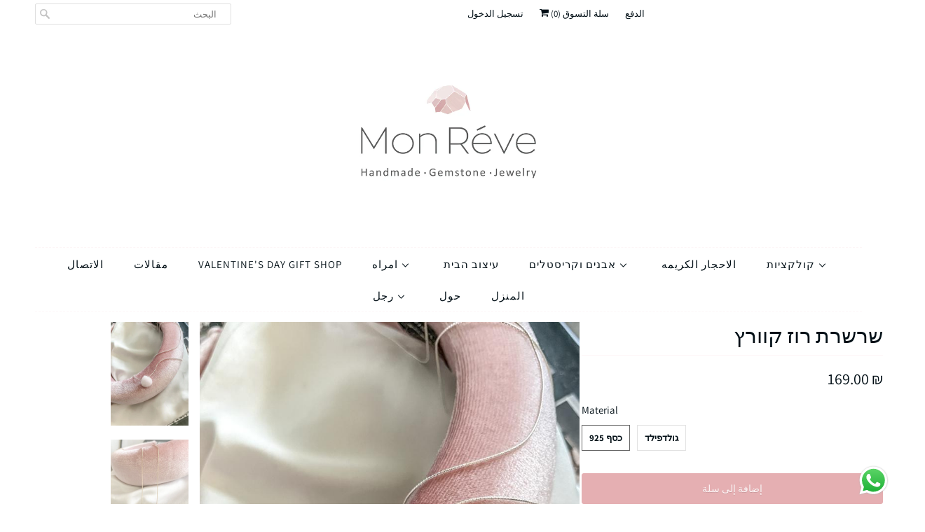

--- FILE ---
content_type: text/html; charset=utf-8
request_url: https://monreve.co.il/ar/products/%D7%A9%D7%A8%D7%A9%D7%A8%D7%AA-%D7%A8%D7%95%D7%96-%D7%A7%D7%95%D7%95%D7%A8%D7%A5
body_size: 22584
content:
<!DOCTYPE html>
<html lang="ar">
  <head>
       
  <link rel="stylesheet" href="https://size-charts-relentless.herokuapp.com/css/size-charts-relentless.css" />
<script>
var sizeChartsRelentless = window.sizeChartsRelentless || {};
sizeChartsRelentless.product = {"id":6598769016876,"title":"שרשרת רוז קוורץ","handle":"שרשרת-רוז-קוורץ","description":"\u003cdiv style=\"text-align: right;\" data-mce-fragment=\"1\" data-mce-style=\"text-align: right;\"\u003e\n\u003cstrong data-mce-fragment=\"1\"\u003e\u003cu data-mce-fragment=\"1\"\u003e:תיאור\u003c\/u\u003e\u003c\/strong\u003e\u003cbr data-mce-fragment=\"1\"\u003e שרשרת גולדפילד\/ כסף 925*\u003cspan data-mce-fragment=\"1\"\u003e \u003c\/span\u003e\u003cbr data-mce-fragment=\"1\"\u003e אבן רוז קוורץ בצורת טיפה*\u003cbr data-mce-fragment=\"1\"\u003e אורך: 50 ס\"מ*\u003cbr data-mce-fragment=\"1\"\u003e\n\u003c\/div\u003e\n\u003cdiv style=\"text-align: right;\" data-mce-fragment=\"1\" data-mce-style=\"text-align: right;\"\u003e\n\u003cstrong data-mce-fragment=\"1\"\u003e\u003cu data-mce-fragment=\"1\"\u003e\u003c\/u\u003e\u003c\/strong\u003e\u003cbr data-mce-fragment=\"1\"\u003e\n\u003c\/div\u003e\n\u003cdiv style=\"text-align: right;\" data-mce-fragment=\"1\" data-mce-style=\"text-align: right;\"\u003e\u003cbr data-mce-fragment=\"1\"\u003e\u003c\/div\u003e\n\u003cdiv style=\"text-align: right;\" data-mce-fragment=\"1\" data-mce-style=\"text-align: right;\"\u003e\n\u003cstrong data-mce-fragment=\"1\"\u003e\u003cu data-mce-fragment=\"1\"\u003e:הערה\u003c\/u\u003e\u003c\/strong\u003e\u003cbr data-mce-fragment=\"1\"\u003e.שרשרת עדינה ואלגנטית, משתלבת לכל מראה שתבחרי. \u003cbr data-mce-fragment=\"1\"\u003eאבן הרוז קוורץ מדהימה בצבעה וצורתה זוהי אבן\u003cspan data-mce-fragment=\"1\"\u003e מרגיעה,מנחמת, מביאה לריפוי פנימי עמוק.\u003c\/span\u003e\u003cbr data-mce-fragment=\"1\"\u003e\u003cspan data-mce-fragment=\"1\"\u003eמסירה בעדינות את השליליות ומושכת אליה את אנרגיית האהבה תוך הבאת שלווה ורוגע למערכות יחסים.\u003c\/span\u003e\u003cbr data-mce-fragment=\"1\"\u003e\u003cbr data-mce-fragment=\"1\"\u003e\n\u003c\/div\u003e\n\u003cdiv style=\"text-align: right;\" data-mce-fragment=\"1\" data-mce-style=\"text-align: right;\"\u003e\n\u003cdiv style=\"text-align: right;\" data-mce-fragment=\"1\" data-mce-style=\"text-align: right;\"\u003eשימו לב כי כל התכשיטים שלנו מיוצרים בעבודת יד*\u003cbr data-mce-fragment=\"1\"\u003eואחד מסוגו, בעזרת שימוש באבני חן טבעיות ולכן התכשיט עשוי להשתנות מעט בגודל, בצורה ובצבע.\u003c\/div\u003e\n\u003cdiv style=\"text-align: right;\" data-mce-fragment=\"1\" data-mce-style=\"text-align: right;\"\u003e\u003cbr data-mce-fragment=\"1\"\u003e\u003c\/div\u003e\n\u003cdiv style=\"text-align: right;\" data-mce-fragment=\"1\" data-mce-style=\"text-align: right;\"\u003e\n\u003cp data-mce-fragment=\"1\"\u003e \u003c\/p\u003e\n\u003cp data-mce-fragment=\"1\"\u003e*עד 7 ימי עסקים למשלוח.\u003cbr data-mce-fragment=\"1\"\u003eמכיוון שכל התכשיטים מיוצרים בעבודת יד תוך הקפדה יתרה.\u003c\/p\u003e\n\u003cbr data-mce-fragment=\"1\"\u003e\u003cspan data-mce-fragment=\"1\"\u003eשמירת התכשיט\u003c\/span\u003e\u003cbr data-mce-fragment=\"1\"\u003e\n\u003c\/div\u003e\n\u003cdiv style=\"text-align: right;\" data-mce-fragment=\"1\" data-mce-style=\"text-align: right;\"\u003eמוטב להרחיק את התכשיט ממים וכימיקלים; הסר במהלך פעילויות גופניות; לאחסן בנפרד\u003c\/div\u003e\n\u003c\/div\u003e","published_at":"2021-07-14T18:42:01+03:00","created_at":"2021-07-14T15:16:52+03:00","vendor":"Mon Rêve","type":"","tags":[],"price":16900,"price_min":16900,"price_max":18900,"available":true,"price_varies":true,"compare_at_price":null,"compare_at_price_min":0,"compare_at_price_max":0,"compare_at_price_varies":false,"variants":[{"id":39470151139372,"title":"כסף 925","option1":"כסף 925","option2":null,"option3":null,"sku":"","requires_shipping":true,"taxable":false,"featured_image":{"id":28567399923756,"product_id":6598769016876,"position":1,"created_at":"2021-07-14T18:34:22+03:00","updated_at":"2021-07-14T18:34:56+03:00","alt":null,"width":768,"height":1024,"src":"\/\/monreve.co.il\/cdn\/shop\/products\/0035f3ea-187b-4043-aedd-9c48be86dbca.jpg?v=1626276896","variant_ids":[39470151139372]},"available":true,"name":"שרשרת רוז קוורץ - כסף 925","public_title":"כסף 925","options":["כסף 925"],"price":16900,"weight":0,"compare_at_price":null,"inventory_management":"shopify","barcode":"","featured_media":{"alt":null,"id":20812975833132,"position":1,"preview_image":{"aspect_ratio":0.75,"height":1024,"width":768,"src":"\/\/monreve.co.il\/cdn\/shop\/products\/0035f3ea-187b-4043-aedd-9c48be86dbca.jpg?v=1626276896"}},"requires_selling_plan":false,"selling_plan_allocations":[]},{"id":39470151172140,"title":"גולדפילד","option1":"גולדפילד","option2":null,"option3":null,"sku":"","requires_shipping":true,"taxable":false,"featured_image":{"id":28567402250284,"product_id":6598769016876,"position":2,"created_at":"2021-07-14T18:35:07+03:00","updated_at":"2021-07-14T18:35:07+03:00","alt":null,"width":768,"height":1024,"src":"\/\/monreve.co.il\/cdn\/shop\/products\/20a51562-4a33-4001-8b2e-b922f01f2540.jpg?v=1626276907","variant_ids":[39470151172140]},"available":true,"name":"שרשרת רוז קוורץ - גולדפילד","public_title":"גולדפילד","options":["גולדפילד"],"price":18900,"weight":0,"compare_at_price":null,"inventory_management":"shopify","barcode":"","featured_media":{"alt":null,"id":20812978159660,"position":2,"preview_image":{"aspect_ratio":0.75,"height":1024,"width":768,"src":"\/\/monreve.co.il\/cdn\/shop\/products\/20a51562-4a33-4001-8b2e-b922f01f2540.jpg?v=1626276907"}},"requires_selling_plan":false,"selling_plan_allocations":[]}],"images":["\/\/monreve.co.il\/cdn\/shop\/products\/0035f3ea-187b-4043-aedd-9c48be86dbca.jpg?v=1626276896","\/\/monreve.co.il\/cdn\/shop\/products\/20a51562-4a33-4001-8b2e-b922f01f2540.jpg?v=1626276907"],"featured_image":"\/\/monreve.co.il\/cdn\/shop\/products\/0035f3ea-187b-4043-aedd-9c48be86dbca.jpg?v=1626276896","options":["Material"],"media":[{"alt":null,"id":20812975833132,"position":1,"preview_image":{"aspect_ratio":0.75,"height":1024,"width":768,"src":"\/\/monreve.co.il\/cdn\/shop\/products\/0035f3ea-187b-4043-aedd-9c48be86dbca.jpg?v=1626276896"},"aspect_ratio":0.75,"height":1024,"media_type":"image","src":"\/\/monreve.co.il\/cdn\/shop\/products\/0035f3ea-187b-4043-aedd-9c48be86dbca.jpg?v=1626276896","width":768},{"alt":null,"id":20812978159660,"position":2,"preview_image":{"aspect_ratio":0.75,"height":1024,"width":768,"src":"\/\/monreve.co.il\/cdn\/shop\/products\/20a51562-4a33-4001-8b2e-b922f01f2540.jpg?v=1626276907"},"aspect_ratio":0.75,"height":1024,"media_type":"image","src":"\/\/monreve.co.il\/cdn\/shop\/products\/20a51562-4a33-4001-8b2e-b922f01f2540.jpg?v=1626276907","width":768}],"requires_selling_plan":false,"selling_plan_groups":[],"content":"\u003cdiv style=\"text-align: right;\" data-mce-fragment=\"1\" data-mce-style=\"text-align: right;\"\u003e\n\u003cstrong data-mce-fragment=\"1\"\u003e\u003cu data-mce-fragment=\"1\"\u003e:תיאור\u003c\/u\u003e\u003c\/strong\u003e\u003cbr data-mce-fragment=\"1\"\u003e שרשרת גולדפילד\/ כסף 925*\u003cspan data-mce-fragment=\"1\"\u003e \u003c\/span\u003e\u003cbr data-mce-fragment=\"1\"\u003e אבן רוז קוורץ בצורת טיפה*\u003cbr data-mce-fragment=\"1\"\u003e אורך: 50 ס\"מ*\u003cbr data-mce-fragment=\"1\"\u003e\n\u003c\/div\u003e\n\u003cdiv style=\"text-align: right;\" data-mce-fragment=\"1\" data-mce-style=\"text-align: right;\"\u003e\n\u003cstrong data-mce-fragment=\"1\"\u003e\u003cu data-mce-fragment=\"1\"\u003e\u003c\/u\u003e\u003c\/strong\u003e\u003cbr data-mce-fragment=\"1\"\u003e\n\u003c\/div\u003e\n\u003cdiv style=\"text-align: right;\" data-mce-fragment=\"1\" data-mce-style=\"text-align: right;\"\u003e\u003cbr data-mce-fragment=\"1\"\u003e\u003c\/div\u003e\n\u003cdiv style=\"text-align: right;\" data-mce-fragment=\"1\" data-mce-style=\"text-align: right;\"\u003e\n\u003cstrong data-mce-fragment=\"1\"\u003e\u003cu data-mce-fragment=\"1\"\u003e:הערה\u003c\/u\u003e\u003c\/strong\u003e\u003cbr data-mce-fragment=\"1\"\u003e.שרשרת עדינה ואלגנטית, משתלבת לכל מראה שתבחרי. \u003cbr data-mce-fragment=\"1\"\u003eאבן הרוז קוורץ מדהימה בצבעה וצורתה זוהי אבן\u003cspan data-mce-fragment=\"1\"\u003e מרגיעה,מנחמת, מביאה לריפוי פנימי עמוק.\u003c\/span\u003e\u003cbr data-mce-fragment=\"1\"\u003e\u003cspan data-mce-fragment=\"1\"\u003eמסירה בעדינות את השליליות ומושכת אליה את אנרגיית האהבה תוך הבאת שלווה ורוגע למערכות יחסים.\u003c\/span\u003e\u003cbr data-mce-fragment=\"1\"\u003e\u003cbr data-mce-fragment=\"1\"\u003e\n\u003c\/div\u003e\n\u003cdiv style=\"text-align: right;\" data-mce-fragment=\"1\" data-mce-style=\"text-align: right;\"\u003e\n\u003cdiv style=\"text-align: right;\" data-mce-fragment=\"1\" data-mce-style=\"text-align: right;\"\u003eשימו לב כי כל התכשיטים שלנו מיוצרים בעבודת יד*\u003cbr data-mce-fragment=\"1\"\u003eואחד מסוגו, בעזרת שימוש באבני חן טבעיות ולכן התכשיט עשוי להשתנות מעט בגודל, בצורה ובצבע.\u003c\/div\u003e\n\u003cdiv style=\"text-align: right;\" data-mce-fragment=\"1\" data-mce-style=\"text-align: right;\"\u003e\u003cbr data-mce-fragment=\"1\"\u003e\u003c\/div\u003e\n\u003cdiv style=\"text-align: right;\" data-mce-fragment=\"1\" data-mce-style=\"text-align: right;\"\u003e\n\u003cp data-mce-fragment=\"1\"\u003e \u003c\/p\u003e\n\u003cp data-mce-fragment=\"1\"\u003e*עד 7 ימי עסקים למשלוח.\u003cbr data-mce-fragment=\"1\"\u003eמכיוון שכל התכשיטים מיוצרים בעבודת יד תוך הקפדה יתרה.\u003c\/p\u003e\n\u003cbr data-mce-fragment=\"1\"\u003e\u003cspan data-mce-fragment=\"1\"\u003eשמירת התכשיט\u003c\/span\u003e\u003cbr data-mce-fragment=\"1\"\u003e\n\u003c\/div\u003e\n\u003cdiv style=\"text-align: right;\" data-mce-fragment=\"1\" data-mce-style=\"text-align: right;\"\u003eמוטב להרחיק את התכשיט ממים וכימיקלים; הסר במהלך פעילויות גופניות; לאחסן בנפרד\u003c\/div\u003e\n\u003c\/div\u003e"};
sizeChartsRelentless.productCollections = [{"id":286346706988,"handle":"shavuot-picks","updated_at":"2025-11-30T18:51:46+02:00","published_at":"2023-05-08T19:39:55+03:00","sort_order":"manual","template_suffix":"","published_scope":"web","title":"Shavuot Picks","body_html":"\u003cdiv style=\"text-align: center;\"\u003e אספתי עבורך את הפריטים המושלמים שתוכלי להעניק כמתנה ולעצמך בשבועות\u003c\/div\u003e"},{"id":261231575084,"handle":"tint-drop","updated_at":"2025-11-30T18:45:50+02:00","published_at":"2021-05-20T13:33:55+03:00","sort_order":"manual","template_suffix":"","published_scope":"web","title":"TINT DROP","body_html":"פריטים חדשים שתוכלי לשלב לאורך כל היום. \u003cbr\u003eכולנו מכירות את הימים שמתחילים מוקדם לעבודה, פגישת צהריים, לים עם חברים ובסוף אולי עוד איזה אירוע בערב. \u003cbr\u003eלא תמיד יש לנו את הזמן להחליף דברים וצריך פריטים שילוו אותנו.  \u003cbr\u003e\u003cbr\u003e"},{"id":284316565548,"handle":"the-valentines-shop","updated_at":"2025-11-30T18:45:50+02:00","published_at":"2023-01-29T08:47:00+02:00","sort_order":"manual","template_suffix":"","published_scope":"web","title":"Valentine's Day GIFT SHOP","body_html":"\u003cp\u003e \u003c\/p\u003e\n\u003cp\u003eיום אהבה צריך להיות רלוונטי תמיד. ריכזתי עבורך את כל הפריטים במקום אחד\u003c\/p\u003e\n\u003cp\u003e\u003cbr\u003e\u003c\/p\u003e"},{"id":190250025004,"handle":"זהב","updated_at":"2025-11-30T18:52:39+02:00","published_at":"2020-06-06T14:10:19+03:00","sort_order":"best-selling","template_suffix":"","published_scope":"web","title":"الذهب","body_html":"\u003cdiv style=\"text-align: center;\"\u003eالنقاء - النزاهة - قوة الإرادة\u003c\/div\u003e\n\u003cdiv style=\"text-align: center;\"\u003eالذهب هو معالج لجميع الأغراض، واستقرار، ينقي والتوازنات. الحديث عن الوفرة والرفاه.\u003c\/div\u003e\n\u003cdiv style=\"text-align: center;\"\u003eيدعم الانفتاح والنزاهة مع بناء الثقة في مرتديها. يمكن أن يساعد الذهب في التغلب على الشلل والخوف من خلال السماح لك بالمثابرة في الظروف الصعبة. يلهم القوة وقوة الإرادة. يمكن أن تساعد في التغلب على الميول الاكتئاب.\u003c\/div\u003e"},{"id":190248976428,"handle":"לאישה","updated_at":"2026-01-09T11:03:00+02:00","published_at":"2020-06-06T13:54:10+03:00","sort_order":"manual","template_suffix":"","published_scope":"web","title":"امراه","body_html":""},{"id":190249435180,"handle":"קוורץ","updated_at":"2025-11-30T14:08:44+02:00","published_at":"2020-06-06T14:10:19+03:00","sort_order":"best-selling","template_suffix":"","published_scope":"web","title":"تحفيز","body_html":"\u003cdiv style=\"text-align: center;\"\u003eالكوارتز – تعزيز –\u003c\/div\u003e\n\u003cdiv style=\"text-align: center;\"\u003eنقاء الحجر،\u003c\/div\u003e\n\u003cdiv style=\"text-align: center;\"\u003eيساعد خلال عدم الاستقرار العاطفي أو تتأثر الطاقات الخارجية.\u003c\/div\u003e\n\u003cdiv style=\"text-align: center;\"\u003eيوفر تعزيز الطاقة للجسم والعقل، ويقوي جهاز المناعة. (تجنب استخدام السرطان)\u003c\/div\u003e"},{"id":172161892396,"handle":"frontpage","updated_at":"2026-01-09T11:03:00+02:00","published_at":"2020-03-02T17:37:43+02:00","sort_order":"manual","template_suffix":"","published_scope":"web","title":"جميع المنتجات","body_html":""},{"id":190250319916,"handle":"רוז-קוורץ","updated_at":"2025-11-30T18:39:29+02:00","published_at":"2020-06-06T14:10:19+03:00","sort_order":"best-selling","template_suffix":"","published_scope":"web","title":"زهرة الكوارتز","body_html":"\u003cdiv style=\"text-align: center;\"\u003eالحب - الانسجام - الايجابية\u003c\/div\u003e\n\u003cdiv style=\"text-align: center;\"\u003eالمعروف باسم \"حجر الحب\". تمثل بطة الكوارتز حبًا غير مشروط يتوافق مع اهتزاز الحب العالمي المتناغم. يسلم الطاقة السلبية ويستبدلها بترددات الحب.\u003c\/div\u003e"},{"id":190249107500,"handle":"שרשראות","updated_at":"2025-11-30T18:51:46+02:00","published_at":"2020-06-06T13:54:10+03:00","sort_order":"manual","template_suffix":"","published_scope":"web","title":"سلاسل","body_html":""},{"id":190250221612,"handle":"כסף","updated_at":"2025-12-25T14:05:48+02:00","published_at":"2020-06-06T14:10:19+03:00","sort_order":"best-selling","template_suffix":"","published_scope":"web","title":"من المال","body_html":"\u003cdiv style=\"text-align: center;\"\u003eالثروة - الازدهار - العاطفة\u003c\/div\u003e\n\u003cdiv style=\"text-align: center;\"\u003eالفضة مثل الذهب ترمز إلى الثروة والازدهار.\u003c\/div\u003e\n\u003cdiv style=\"text-align: center;\"\u003eيزيد من قوة معظم الأحجار ، مما يجعلها تصل إلى أقصى إمكاناتها.\u003c\/div\u003e\n\u003cdiv style=\"text-align: center;\"\u003eمعدن العواطف والعقل الجسدي والحب والشفاء.\u003c\/div\u003e"}];
sizeChartsRelentless.metafield = {"shop":"yafitheb.myshopify.com","charts":[{"id":"2","title":"צמידים לגבר","descriptionTop":"<p><img src=\"https://cdn.shopify.com/s/files/1/0336/6970/9868/t/4/assets/scr-2-MEN.png?v=1591882683\" alt=\"\" width=\"1802\" height=\"940\" /></p>","values":[[""]],"descriptionBottom":"","conditionsOperator":"products-matching-any-condition-below","conditions":[{"id":"190249041964","type":"collection","operator":"is-equal-to","title":"צמידים לגבר"}],"buttonPlacement":"use-global","parentSizeChart":"[object Object]"},{"id":"1","title":"צמידים לאישה","descriptionTop":"<p><img src=\"https://cdn.shopify.com/s/files/1/0336/6970/9868/t/4/assets/scr-1-WOMEN.png?v=1591882773\" alt=\"\" width=\"1799\" height=\"809\" /></p>","values":[[""]],"descriptionBottom":"","conditionsOperator":"products-matching-any-condition-below","conditions":[{"id":"190249074732","type":"collection","operator":"is-equal-to","title":"צמידים לאישה"}],"buttonPlacement":"use-global","parentSizeChart":"[object Object]"},{"id":"3","title":"שרשרת יד","descriptionTop":"<p><img src=\"https://cdn.shopify.com/s/files/1/0336/6970/9868/t/4/assets/scr-3-95cd77258d3c4b42731e5d4c80beee00.jpg?v=1591885213\" alt=\"\" width=\"795\" height=\"321\" /></p>","values":[[""]],"descriptionBottom":"","conditionsOperator":"products-matching-any-condition-below","conditions":[{"id":"190249173036","type":"collection","operator":"is-equal-to","title":"שרשרת יד"}],"buttonPlacement":"use-global","parentSizeChart":"[object Object]"}],"buttonPlacement":"below-add-to-cart","buttonIcon":"","buttonText":"טבלת מידות","buttonSize":"","currentPlan":""};
</script>


  <link rel="stylesheet" href="https://size-charts-relentless.herokuapp.com/css/size-charts-relentless.css" />
<script>
var sizeChartsRelentless = window.sizeChartsRelentless || {};
sizeChartsRelentless.product = {"id":6598769016876,"title":"שרשרת רוז קוורץ","handle":"שרשרת-רוז-קוורץ","description":"\u003cdiv style=\"text-align: right;\" data-mce-fragment=\"1\" data-mce-style=\"text-align: right;\"\u003e\n\u003cstrong data-mce-fragment=\"1\"\u003e\u003cu data-mce-fragment=\"1\"\u003e:תיאור\u003c\/u\u003e\u003c\/strong\u003e\u003cbr data-mce-fragment=\"1\"\u003e שרשרת גולדפילד\/ כסף 925*\u003cspan data-mce-fragment=\"1\"\u003e \u003c\/span\u003e\u003cbr data-mce-fragment=\"1\"\u003e אבן רוז קוורץ בצורת טיפה*\u003cbr data-mce-fragment=\"1\"\u003e אורך: 50 ס\"מ*\u003cbr data-mce-fragment=\"1\"\u003e\n\u003c\/div\u003e\n\u003cdiv style=\"text-align: right;\" data-mce-fragment=\"1\" data-mce-style=\"text-align: right;\"\u003e\n\u003cstrong data-mce-fragment=\"1\"\u003e\u003cu data-mce-fragment=\"1\"\u003e\u003c\/u\u003e\u003c\/strong\u003e\u003cbr data-mce-fragment=\"1\"\u003e\n\u003c\/div\u003e\n\u003cdiv style=\"text-align: right;\" data-mce-fragment=\"1\" data-mce-style=\"text-align: right;\"\u003e\u003cbr data-mce-fragment=\"1\"\u003e\u003c\/div\u003e\n\u003cdiv style=\"text-align: right;\" data-mce-fragment=\"1\" data-mce-style=\"text-align: right;\"\u003e\n\u003cstrong data-mce-fragment=\"1\"\u003e\u003cu data-mce-fragment=\"1\"\u003e:הערה\u003c\/u\u003e\u003c\/strong\u003e\u003cbr data-mce-fragment=\"1\"\u003e.שרשרת עדינה ואלגנטית, משתלבת לכל מראה שתבחרי. \u003cbr data-mce-fragment=\"1\"\u003eאבן הרוז קוורץ מדהימה בצבעה וצורתה זוהי אבן\u003cspan data-mce-fragment=\"1\"\u003e מרגיעה,מנחמת, מביאה לריפוי פנימי עמוק.\u003c\/span\u003e\u003cbr data-mce-fragment=\"1\"\u003e\u003cspan data-mce-fragment=\"1\"\u003eמסירה בעדינות את השליליות ומושכת אליה את אנרגיית האהבה תוך הבאת שלווה ורוגע למערכות יחסים.\u003c\/span\u003e\u003cbr data-mce-fragment=\"1\"\u003e\u003cbr data-mce-fragment=\"1\"\u003e\n\u003c\/div\u003e\n\u003cdiv style=\"text-align: right;\" data-mce-fragment=\"1\" data-mce-style=\"text-align: right;\"\u003e\n\u003cdiv style=\"text-align: right;\" data-mce-fragment=\"1\" data-mce-style=\"text-align: right;\"\u003eשימו לב כי כל התכשיטים שלנו מיוצרים בעבודת יד*\u003cbr data-mce-fragment=\"1\"\u003eואחד מסוגו, בעזרת שימוש באבני חן טבעיות ולכן התכשיט עשוי להשתנות מעט בגודל, בצורה ובצבע.\u003c\/div\u003e\n\u003cdiv style=\"text-align: right;\" data-mce-fragment=\"1\" data-mce-style=\"text-align: right;\"\u003e\u003cbr data-mce-fragment=\"1\"\u003e\u003c\/div\u003e\n\u003cdiv style=\"text-align: right;\" data-mce-fragment=\"1\" data-mce-style=\"text-align: right;\"\u003e\n\u003cp data-mce-fragment=\"1\"\u003e \u003c\/p\u003e\n\u003cp data-mce-fragment=\"1\"\u003e*עד 7 ימי עסקים למשלוח.\u003cbr data-mce-fragment=\"1\"\u003eמכיוון שכל התכשיטים מיוצרים בעבודת יד תוך הקפדה יתרה.\u003c\/p\u003e\n\u003cbr data-mce-fragment=\"1\"\u003e\u003cspan data-mce-fragment=\"1\"\u003eשמירת התכשיט\u003c\/span\u003e\u003cbr data-mce-fragment=\"1\"\u003e\n\u003c\/div\u003e\n\u003cdiv style=\"text-align: right;\" data-mce-fragment=\"1\" data-mce-style=\"text-align: right;\"\u003eמוטב להרחיק את התכשיט ממים וכימיקלים; הסר במהלך פעילויות גופניות; לאחסן בנפרד\u003c\/div\u003e\n\u003c\/div\u003e","published_at":"2021-07-14T18:42:01+03:00","created_at":"2021-07-14T15:16:52+03:00","vendor":"Mon Rêve","type":"","tags":[],"price":16900,"price_min":16900,"price_max":18900,"available":true,"price_varies":true,"compare_at_price":null,"compare_at_price_min":0,"compare_at_price_max":0,"compare_at_price_varies":false,"variants":[{"id":39470151139372,"title":"כסף 925","option1":"כסף 925","option2":null,"option3":null,"sku":"","requires_shipping":true,"taxable":false,"featured_image":{"id":28567399923756,"product_id":6598769016876,"position":1,"created_at":"2021-07-14T18:34:22+03:00","updated_at":"2021-07-14T18:34:56+03:00","alt":null,"width":768,"height":1024,"src":"\/\/monreve.co.il\/cdn\/shop\/products\/0035f3ea-187b-4043-aedd-9c48be86dbca.jpg?v=1626276896","variant_ids":[39470151139372]},"available":true,"name":"שרשרת רוז קוורץ - כסף 925","public_title":"כסף 925","options":["כסף 925"],"price":16900,"weight":0,"compare_at_price":null,"inventory_management":"shopify","barcode":"","featured_media":{"alt":null,"id":20812975833132,"position":1,"preview_image":{"aspect_ratio":0.75,"height":1024,"width":768,"src":"\/\/monreve.co.il\/cdn\/shop\/products\/0035f3ea-187b-4043-aedd-9c48be86dbca.jpg?v=1626276896"}},"requires_selling_plan":false,"selling_plan_allocations":[]},{"id":39470151172140,"title":"גולדפילד","option1":"גולדפילד","option2":null,"option3":null,"sku":"","requires_shipping":true,"taxable":false,"featured_image":{"id":28567402250284,"product_id":6598769016876,"position":2,"created_at":"2021-07-14T18:35:07+03:00","updated_at":"2021-07-14T18:35:07+03:00","alt":null,"width":768,"height":1024,"src":"\/\/monreve.co.il\/cdn\/shop\/products\/20a51562-4a33-4001-8b2e-b922f01f2540.jpg?v=1626276907","variant_ids":[39470151172140]},"available":true,"name":"שרשרת רוז קוורץ - גולדפילד","public_title":"גולדפילד","options":["גולדפילד"],"price":18900,"weight":0,"compare_at_price":null,"inventory_management":"shopify","barcode":"","featured_media":{"alt":null,"id":20812978159660,"position":2,"preview_image":{"aspect_ratio":0.75,"height":1024,"width":768,"src":"\/\/monreve.co.il\/cdn\/shop\/products\/20a51562-4a33-4001-8b2e-b922f01f2540.jpg?v=1626276907"}},"requires_selling_plan":false,"selling_plan_allocations":[]}],"images":["\/\/monreve.co.il\/cdn\/shop\/products\/0035f3ea-187b-4043-aedd-9c48be86dbca.jpg?v=1626276896","\/\/monreve.co.il\/cdn\/shop\/products\/20a51562-4a33-4001-8b2e-b922f01f2540.jpg?v=1626276907"],"featured_image":"\/\/monreve.co.il\/cdn\/shop\/products\/0035f3ea-187b-4043-aedd-9c48be86dbca.jpg?v=1626276896","options":["Material"],"media":[{"alt":null,"id":20812975833132,"position":1,"preview_image":{"aspect_ratio":0.75,"height":1024,"width":768,"src":"\/\/monreve.co.il\/cdn\/shop\/products\/0035f3ea-187b-4043-aedd-9c48be86dbca.jpg?v=1626276896"},"aspect_ratio":0.75,"height":1024,"media_type":"image","src":"\/\/monreve.co.il\/cdn\/shop\/products\/0035f3ea-187b-4043-aedd-9c48be86dbca.jpg?v=1626276896","width":768},{"alt":null,"id":20812978159660,"position":2,"preview_image":{"aspect_ratio":0.75,"height":1024,"width":768,"src":"\/\/monreve.co.il\/cdn\/shop\/products\/20a51562-4a33-4001-8b2e-b922f01f2540.jpg?v=1626276907"},"aspect_ratio":0.75,"height":1024,"media_type":"image","src":"\/\/monreve.co.il\/cdn\/shop\/products\/20a51562-4a33-4001-8b2e-b922f01f2540.jpg?v=1626276907","width":768}],"requires_selling_plan":false,"selling_plan_groups":[],"content":"\u003cdiv style=\"text-align: right;\" data-mce-fragment=\"1\" data-mce-style=\"text-align: right;\"\u003e\n\u003cstrong data-mce-fragment=\"1\"\u003e\u003cu data-mce-fragment=\"1\"\u003e:תיאור\u003c\/u\u003e\u003c\/strong\u003e\u003cbr data-mce-fragment=\"1\"\u003e שרשרת גולדפילד\/ כסף 925*\u003cspan data-mce-fragment=\"1\"\u003e \u003c\/span\u003e\u003cbr data-mce-fragment=\"1\"\u003e אבן רוז קוורץ בצורת טיפה*\u003cbr data-mce-fragment=\"1\"\u003e אורך: 50 ס\"מ*\u003cbr data-mce-fragment=\"1\"\u003e\n\u003c\/div\u003e\n\u003cdiv style=\"text-align: right;\" data-mce-fragment=\"1\" data-mce-style=\"text-align: right;\"\u003e\n\u003cstrong data-mce-fragment=\"1\"\u003e\u003cu data-mce-fragment=\"1\"\u003e\u003c\/u\u003e\u003c\/strong\u003e\u003cbr data-mce-fragment=\"1\"\u003e\n\u003c\/div\u003e\n\u003cdiv style=\"text-align: right;\" data-mce-fragment=\"1\" data-mce-style=\"text-align: right;\"\u003e\u003cbr data-mce-fragment=\"1\"\u003e\u003c\/div\u003e\n\u003cdiv style=\"text-align: right;\" data-mce-fragment=\"1\" data-mce-style=\"text-align: right;\"\u003e\n\u003cstrong data-mce-fragment=\"1\"\u003e\u003cu data-mce-fragment=\"1\"\u003e:הערה\u003c\/u\u003e\u003c\/strong\u003e\u003cbr data-mce-fragment=\"1\"\u003e.שרשרת עדינה ואלגנטית, משתלבת לכל מראה שתבחרי. \u003cbr data-mce-fragment=\"1\"\u003eאבן הרוז קוורץ מדהימה בצבעה וצורתה זוהי אבן\u003cspan data-mce-fragment=\"1\"\u003e מרגיעה,מנחמת, מביאה לריפוי פנימי עמוק.\u003c\/span\u003e\u003cbr data-mce-fragment=\"1\"\u003e\u003cspan data-mce-fragment=\"1\"\u003eמסירה בעדינות את השליליות ומושכת אליה את אנרגיית האהבה תוך הבאת שלווה ורוגע למערכות יחסים.\u003c\/span\u003e\u003cbr data-mce-fragment=\"1\"\u003e\u003cbr data-mce-fragment=\"1\"\u003e\n\u003c\/div\u003e\n\u003cdiv style=\"text-align: right;\" data-mce-fragment=\"1\" data-mce-style=\"text-align: right;\"\u003e\n\u003cdiv style=\"text-align: right;\" data-mce-fragment=\"1\" data-mce-style=\"text-align: right;\"\u003eשימו לב כי כל התכשיטים שלנו מיוצרים בעבודת יד*\u003cbr data-mce-fragment=\"1\"\u003eואחד מסוגו, בעזרת שימוש באבני חן טבעיות ולכן התכשיט עשוי להשתנות מעט בגודל, בצורה ובצבע.\u003c\/div\u003e\n\u003cdiv style=\"text-align: right;\" data-mce-fragment=\"1\" data-mce-style=\"text-align: right;\"\u003e\u003cbr data-mce-fragment=\"1\"\u003e\u003c\/div\u003e\n\u003cdiv style=\"text-align: right;\" data-mce-fragment=\"1\" data-mce-style=\"text-align: right;\"\u003e\n\u003cp data-mce-fragment=\"1\"\u003e \u003c\/p\u003e\n\u003cp data-mce-fragment=\"1\"\u003e*עד 7 ימי עסקים למשלוח.\u003cbr data-mce-fragment=\"1\"\u003eמכיוון שכל התכשיטים מיוצרים בעבודת יד תוך הקפדה יתרה.\u003c\/p\u003e\n\u003cbr data-mce-fragment=\"1\"\u003e\u003cspan data-mce-fragment=\"1\"\u003eשמירת התכשיט\u003c\/span\u003e\u003cbr data-mce-fragment=\"1\"\u003e\n\u003c\/div\u003e\n\u003cdiv style=\"text-align: right;\" data-mce-fragment=\"1\" data-mce-style=\"text-align: right;\"\u003eמוטב להרחיק את התכשיט ממים וכימיקלים; הסר במהלך פעילויות גופניות; לאחסן בנפרד\u003c\/div\u003e\n\u003c\/div\u003e"};
sizeChartsRelentless.productCollections = [{"id":286346706988,"handle":"shavuot-picks","updated_at":"2025-11-30T18:51:46+02:00","published_at":"2023-05-08T19:39:55+03:00","sort_order":"manual","template_suffix":"","published_scope":"web","title":"Shavuot Picks","body_html":"\u003cdiv style=\"text-align: center;\"\u003e אספתי עבורך את הפריטים המושלמים שתוכלי להעניק כמתנה ולעצמך בשבועות\u003c\/div\u003e"},{"id":261231575084,"handle":"tint-drop","updated_at":"2025-11-30T18:45:50+02:00","published_at":"2021-05-20T13:33:55+03:00","sort_order":"manual","template_suffix":"","published_scope":"web","title":"TINT DROP","body_html":"פריטים חדשים שתוכלי לשלב לאורך כל היום. \u003cbr\u003eכולנו מכירות את הימים שמתחילים מוקדם לעבודה, פגישת צהריים, לים עם חברים ובסוף אולי עוד איזה אירוע בערב. \u003cbr\u003eלא תמיד יש לנו את הזמן להחליף דברים וצריך פריטים שילוו אותנו.  \u003cbr\u003e\u003cbr\u003e"},{"id":284316565548,"handle":"the-valentines-shop","updated_at":"2025-11-30T18:45:50+02:00","published_at":"2023-01-29T08:47:00+02:00","sort_order":"manual","template_suffix":"","published_scope":"web","title":"Valentine's Day GIFT SHOP","body_html":"\u003cp\u003e \u003c\/p\u003e\n\u003cp\u003eיום אהבה צריך להיות רלוונטי תמיד. ריכזתי עבורך את כל הפריטים במקום אחד\u003c\/p\u003e\n\u003cp\u003e\u003cbr\u003e\u003c\/p\u003e"},{"id":190250025004,"handle":"זהב","updated_at":"2025-11-30T18:52:39+02:00","published_at":"2020-06-06T14:10:19+03:00","sort_order":"best-selling","template_suffix":"","published_scope":"web","title":"الذهب","body_html":"\u003cdiv style=\"text-align: center;\"\u003eالنقاء - النزاهة - قوة الإرادة\u003c\/div\u003e\n\u003cdiv style=\"text-align: center;\"\u003eالذهب هو معالج لجميع الأغراض، واستقرار، ينقي والتوازنات. الحديث عن الوفرة والرفاه.\u003c\/div\u003e\n\u003cdiv style=\"text-align: center;\"\u003eيدعم الانفتاح والنزاهة مع بناء الثقة في مرتديها. يمكن أن يساعد الذهب في التغلب على الشلل والخوف من خلال السماح لك بالمثابرة في الظروف الصعبة. يلهم القوة وقوة الإرادة. يمكن أن تساعد في التغلب على الميول الاكتئاب.\u003c\/div\u003e"},{"id":190248976428,"handle":"לאישה","updated_at":"2026-01-09T11:03:00+02:00","published_at":"2020-06-06T13:54:10+03:00","sort_order":"manual","template_suffix":"","published_scope":"web","title":"امراه","body_html":""},{"id":190249435180,"handle":"קוורץ","updated_at":"2025-11-30T14:08:44+02:00","published_at":"2020-06-06T14:10:19+03:00","sort_order":"best-selling","template_suffix":"","published_scope":"web","title":"تحفيز","body_html":"\u003cdiv style=\"text-align: center;\"\u003eالكوارتز – تعزيز –\u003c\/div\u003e\n\u003cdiv style=\"text-align: center;\"\u003eنقاء الحجر،\u003c\/div\u003e\n\u003cdiv style=\"text-align: center;\"\u003eيساعد خلال عدم الاستقرار العاطفي أو تتأثر الطاقات الخارجية.\u003c\/div\u003e\n\u003cdiv style=\"text-align: center;\"\u003eيوفر تعزيز الطاقة للجسم والعقل، ويقوي جهاز المناعة. (تجنب استخدام السرطان)\u003c\/div\u003e"},{"id":172161892396,"handle":"frontpage","updated_at":"2026-01-09T11:03:00+02:00","published_at":"2020-03-02T17:37:43+02:00","sort_order":"manual","template_suffix":"","published_scope":"web","title":"جميع المنتجات","body_html":""},{"id":190250319916,"handle":"רוז-קוורץ","updated_at":"2025-11-30T18:39:29+02:00","published_at":"2020-06-06T14:10:19+03:00","sort_order":"best-selling","template_suffix":"","published_scope":"web","title":"زهرة الكوارتز","body_html":"\u003cdiv style=\"text-align: center;\"\u003eالحب - الانسجام - الايجابية\u003c\/div\u003e\n\u003cdiv style=\"text-align: center;\"\u003eالمعروف باسم \"حجر الحب\". تمثل بطة الكوارتز حبًا غير مشروط يتوافق مع اهتزاز الحب العالمي المتناغم. يسلم الطاقة السلبية ويستبدلها بترددات الحب.\u003c\/div\u003e"},{"id":190249107500,"handle":"שרשראות","updated_at":"2025-11-30T18:51:46+02:00","published_at":"2020-06-06T13:54:10+03:00","sort_order":"manual","template_suffix":"","published_scope":"web","title":"سلاسل","body_html":""},{"id":190250221612,"handle":"כסף","updated_at":"2025-12-25T14:05:48+02:00","published_at":"2020-06-06T14:10:19+03:00","sort_order":"best-selling","template_suffix":"","published_scope":"web","title":"من المال","body_html":"\u003cdiv style=\"text-align: center;\"\u003eالثروة - الازدهار - العاطفة\u003c\/div\u003e\n\u003cdiv style=\"text-align: center;\"\u003eالفضة مثل الذهب ترمز إلى الثروة والازدهار.\u003c\/div\u003e\n\u003cdiv style=\"text-align: center;\"\u003eيزيد من قوة معظم الأحجار ، مما يجعلها تصل إلى أقصى إمكاناتها.\u003c\/div\u003e\n\u003cdiv style=\"text-align: center;\"\u003eمعدن العواطف والعقل الجسدي والحب والشفاء.\u003c\/div\u003e"}];
sizeChartsRelentless.metafield = {"shop":"yafitheb.myshopify.com","charts":[{"id":"2","title":"צמידים לגבר","descriptionTop":"<p><img src=\"https://cdn.shopify.com/s/files/1/0336/6970/9868/t/4/assets/scr-2-MEN.png?v=1591882683\" alt=\"\" width=\"1802\" height=\"940\" /></p>","values":[[""]],"descriptionBottom":"","conditionsOperator":"products-matching-any-condition-below","conditions":[{"id":"190249041964","type":"collection","operator":"is-equal-to","title":"צמידים לגבר"}],"buttonPlacement":"use-global","parentSizeChart":"[object Object]"},{"id":"1","title":"צמידים לאישה","descriptionTop":"<p><img src=\"https://cdn.shopify.com/s/files/1/0336/6970/9868/t/4/assets/scr-1-WOMEN.png?v=1591882773\" alt=\"\" width=\"1799\" height=\"809\" /></p>","values":[[""]],"descriptionBottom":"","conditionsOperator":"products-matching-any-condition-below","conditions":[{"id":"190249074732","type":"collection","operator":"is-equal-to","title":"צמידים לאישה"}],"buttonPlacement":"use-global","parentSizeChart":"[object Object]"},{"id":"3","title":"שרשרת יד","descriptionTop":"<p><img src=\"https://cdn.shopify.com/s/files/1/0336/6970/9868/t/4/assets/scr-3-95cd77258d3c4b42731e5d4c80beee00.jpg?v=1591885213\" alt=\"\" width=\"795\" height=\"321\" /></p>","values":[[""]],"descriptionBottom":"","conditionsOperator":"products-matching-any-condition-below","conditions":[{"id":"190249173036","type":"collection","operator":"is-equal-to","title":"שרשרת יד"}],"buttonPlacement":"use-global","parentSizeChart":"[object Object]"}],"buttonPlacement":"below-add-to-cart","buttonIcon":"","buttonText":"טבלת מידות","buttonSize":"","currentPlan":""};
</script>

    
<meta name="google-site-verification" content="a1ldW9uLWG04uenM8bohzSYmBc6BBL7pmOaoGmGegBg" />
    <meta charset="utf-8">
    <meta http-equiv="cleartype" content="on">
    <meta name="robots" content="index,follow">

    
    <title>שרשרת רוז קוורץ - Mon Rêve</title>

    
      <meta name="description" content=":תיאור שרשרת גולדפילד/ כסף 925*  אבן רוז קוורץ בצורת טיפה* אורך: 50 ס&quot;מ* :הערה.שרשרת עדינה ואלגנטית, משתלבת לכל מראה שתבחרי. אבן הרוז קוורץ מדהימה בצבעה וצורתה זוהי אבן מרגיעה,מנחמת, מביאה לריפוי פנימי עמוק.מסירה בעדינות את השליליות ומושכת אליה את אנרגיית האהבה תוך הבאת שלווה ורוגע למערכות יחסים. שימו לב כי כל התכשיטים" />
    

    

<meta name="author" content="Mon Rêve">
<meta property="og:url" content="https://monreve.co.il/ar/products/%d7%a9%d7%a8%d7%a9%d7%a8%d7%aa-%d7%a8%d7%95%d7%96-%d7%a7%d7%95%d7%95%d7%a8%d7%a5">
<meta property="og:site_name" content="Mon Rêve">




  <meta property="og:type" content="product">
  <meta property="og:title" content="שרשרת רוז קוורץ">

    
      <meta property="og:image" content="https://monreve.co.il/cdn/shop/products/0035f3ea-187b-4043-aedd-9c48be86dbca_600x.jpg?v=1626276896">
      <meta property="og:image:secure_url" content="https://monreve.co.il/cdn/shop/products/0035f3ea-187b-4043-aedd-9c48be86dbca_600x.jpg?v=1626276896">
      
      <meta property="og:image:width" content="768">
      <meta property="og:image:height" content="1024">
      <meta property="og:image:alt" content="שרשרת רוז קוורץ">
    
      <meta property="og:image" content="https://monreve.co.il/cdn/shop/products/20a51562-4a33-4001-8b2e-b922f01f2540_600x.jpg?v=1626276907">
      <meta property="og:image:secure_url" content="https://monreve.co.il/cdn/shop/products/20a51562-4a33-4001-8b2e-b922f01f2540_600x.jpg?v=1626276907">
      
      <meta property="og:image:width" content="768">
      <meta property="og:image:height" content="1024">
      <meta property="og:image:alt" content="שרשרת רוז קוורץ">
    
  
  <meta property="product:price:amount" content="169.00">
  <meta property="product:price:currency" content="ILS">



  <meta property="og:description" content=":תיאור שרשרת גולדפילד/ כסף 925*  אבן רוז קוורץ בצורת טיפה* אורך: 50 ס&quot;מ* :הערה.שרשרת עדינה ואלגנטית, משתלבת לכל מראה שתבחרי. אבן הרוז קוורץ מדהימה בצבעה וצורתה זוהי אבן מרגיעה,מנחמת, מביאה לריפוי פנימי עמוק.מסירה בעדינות את השליליות ומושכת אליה את אנרגיית האהבה תוך הבאת שלווה ורוגע למערכות יחסים. שימו לב כי כל התכשיטים">




<meta name="twitter:card" content="summary">

  <meta name="twitter:title" content="שרשרת רוז קוורץ">
  <meta name="twitter:description" content="
:תיאור שרשרת גולדפילד/ כסף 925*  אבן רוז קוורץ בצורת טיפה* אורך: 50 ס&quot;מ*






:הערה.שרשרת עדינה ואלגנטית, משתלבת לכל מראה שתבחרי. אבן הרוז קוורץ מדהימה בצבעה וצורתה זוהי אבן מרגיעה,מנחמת, מביאה לריפוי פנימי עמוק.מסירה בעדינות את השליליות ומושכת אליה את אנרגיית האהבה תוך הבאת שלווה ורוגע למערכות יחסים.


שימו לב כי כל התכשיטים שלנו מיוצרים בעבודת יד*ואחד מסוגו, בעזרת שימוש באבני חן טבעיות ולכן התכשיט עשוי להשתנות מעט בגודל, בצורה ובצבע.


 
*עד 7 ימי עסקים למשלוח.מכיוון שכל התכשיטים מיוצרים בעבודת יד תוך הקפדה יתרה.
שמירת התכשיט

מוטב להרחיק את התכשיט ממים וכימיקלים; הסר במהלך פעילויות גופניות; לאחסן בנפרד
">
  <meta name="twitter:image" content="https://monreve.co.il/cdn/shop/products/0035f3ea-187b-4043-aedd-9c48be86dbca_240x.jpg?v=1626276896">
  <meta name="twitter:image:width" content="240">
  <meta name="twitter:image:height" content="240">
  <meta name="twitter:image:alt" content="שרשרת רוז קוורץ">



    
    

    <!-- Mobile Specific Metas -->
    <meta name="HandheldFriendly" content="True">
    <meta name="MobileOptimized" content="320">
    <meta name="viewport" content="width=device-width,initial-scale=1">
    <meta name="theme-color" content="#ffffff">

    <!-- Stylesheets for Responsive 7.1.4 -->
    <link href="//monreve.co.il/cdn/shop/t/4/assets/styles.scss.css?v=182270077531185229111759260330" rel="stylesheet" type="text/css" media="all" />

    <!-- Icons -->
    
      <link rel="shortcut icon" type="image/x-icon" href="//monreve.co.il/cdn/shop/files/monrave_logo_180x180.jpg?v=1619614830">
      <link rel="apple-touch-icon" href="//monreve.co.il/cdn/shop/files/monrave_logo_180x180.jpg?v=1619614830"/>
      <link rel="apple-touch-icon" sizes="72x72" href="//monreve.co.il/cdn/shop/files/monrave_logo_72x72.jpg?v=1619614830"/>
      <link rel="apple-touch-icon" sizes="114x114" href="//monreve.co.il/cdn/shop/files/monrave_logo_114x114.jpg?v=1619614830"/>
      <link rel="apple-touch-icon" sizes="180x180" href="//monreve.co.il/cdn/shop/files/monrave_logo_180x180.jpg?v=1619614830"/>
      <link rel="apple-touch-icon" sizes="228x228" href="//monreve.co.il/cdn/shop/files/monrave_logo_228x228.jpg?v=1619614830"/>
    
      
                
<!--MB_OPC-->
<script>     
              if(window.location.pathname=='/securecheckout'){
              document.title = 'Secure checkout';
              var css = 'body > :not(#cartLoader) {display:none !important}',head = document.head || document.getElementsByTagName('head')[0],style = document.createElement('style');  
              head.appendChild(style);style.appendChild(document.createTextNode(css));        
              var svg = "<svg style='position:fixed;top:100px;left:50%;margin-left:-100px;' width='200px'  height='200px'  xmlns='http://www.w3.org/2000/svg' viewBox='0 0 100 100' preserveAspectRatio='xMidYMid' class='lds-rolling' style='background: none;'><circle cx='50' cy='50' fill='none' ng-attr-stroke='' ng-attr-stroke-width='' ng-attr-r='' ng-attr-stroke-dasharray='' stroke='#197bbd' stroke-width='2' r='15' stroke-dasharray='70.68583470577033 25.561944901923447' transform='rotate(243.197 50 50)'><animateTransform attributeName='transform' type='rotate' calcMode='linear' values='0 50 50;360 50 50' keyTimes='0;1' dur='1s' begin='0s' repeatCount='indefinite'></animateTransform></circle></svg>";
              document.open();document.write("<!doctype ht"+"ml><ht"+"ml><bo"+"dy><div id='cartLoader' style='min-height:600px;width:100%;text-align:center;background-color: rgba(255, 255, 255, .5);position:absolute;z-index:9999999999'>"+svg+"</div></b"+"ody></ht"+"ml>");document.close();                
              }
              var opcSettings = {enabled : true, design : 1, skipCart : false, oneClickBuy : false, customJsFile : 'https%3A%2F%2Fcdn.shopify.com%2Fs%2Ffiles%2F1%2F2669%2F2818%2Ffiles%2Fjohnny.js%3F6735', customCssFile : '', btnSelector : '', enablePopup: false, popupHtml : "",popupBkg : '#ffffff'};
              var opcLang = {completeOrder : "\u05d4\u05de\u05e9\u05da \u05dc\u05d4\u05db\u05e0\u05e1\u05ea \u05e4\u05e8\u05d8\u05d9 \u05db\u05e8\u05d8\u05d9\u05e1 \u05d0\u05e9\u05e8\u05d0\u05d9", payment : "\u05ea\u05e9\u05dc\u05d5\u05dd", shippingMethod : "\u05d0\u05e4\u05e9\u05e8\u05d5\u05d9\u05d5\u05ea \u05e9\u05d9\u05dc\u05d5\u05d7", secureCheckout : "Secure Checkout", paymentNotice : "\u05d1\u05d7\u05e8 \u05d1\u05d0\u05e4\u05e9\u05e8\u05d5\u05ea \u05d4\u05e9\u05d9\u05dc\u05d5\u05d7 \u05d4\u05e8\u05e6\u05d5\u05d9\u05d4 \u05db\u05d3\u05d9 \u05dc\u05e4\u05ea\u05d5\u05d7 \u05d0\u05ea \u05d0\u05e4\u05e9\u05e8\u05d5\u05d9\u05d5\u05ea \u05d4\u05ea\u05e9\u05dc\u05d5\u05dd",shippingNotice : "\u05d4\u05e9\u05dc\u05dd \u05d0\u05ea \u05e4\u05e8\u05d8\u05d9 \u05d4\u05db\u05ea\u05d5\u05d1\u05ea \u05dc\u05de\u05e9\u05dc\u05d5\u05d7 \u05db\u05d3\u05d9 \u05dc\u05e4\u05ea\u05d5\u05d7 \u05d0\u05ea \u05d0\u05e4\u05e9\u05e8\u05d5\u05d9\u05d5\u05ea \u05d4\u05e9\u05d9\u05dc\u05d5\u05d7"};
              </script>
<!--MB_OPC-->

                <link rel="canonical" href="https://monreve.co.il/ar/products/%d7%a9%d7%a8%d7%a9%d7%a8%d7%aa-%d7%a8%d7%95%d7%96-%d7%a7%d7%95%d7%95%d7%a8%d7%a5" />

    

    <script src="//monreve.co.il/cdn/shop/t/4/assets/app.js?v=44623589581622798101657208536" type="text/javascript"></script>
    <script>window.performance && window.performance.mark && window.performance.mark('shopify.content_for_header.start');</script><meta id="shopify-digital-wallet" name="shopify-digital-wallet" content="/33669709868/digital_wallets/dialog">
<meta name="shopify-checkout-api-token" content="0fffa3e1992596468b3266f0e588bde5">
<meta id="in-context-paypal-metadata" data-shop-id="33669709868" data-venmo-supported="false" data-environment="production" data-locale="en_US" data-paypal-v4="true" data-currency="ILS">
<link rel="alternate" hreflang="x-default" href="https://monreve.co.il/products/%D7%A9%D7%A8%D7%A9%D7%A8%D7%AA-%D7%A8%D7%95%D7%96-%D7%A7%D7%95%D7%95%D7%A8%D7%A5">
<link rel="alternate" hreflang="he" href="https://monreve.co.il/products/%D7%A9%D7%A8%D7%A9%D7%A8%D7%AA-%D7%A8%D7%95%D7%96-%D7%A7%D7%95%D7%95%D7%A8%D7%A5">
<link rel="alternate" hreflang="en" href="https://monreve.co.il/en/products/%D7%A9%D7%A8%D7%A9%D7%A8%D7%AA-%D7%A8%D7%95%D7%96-%D7%A7%D7%95%D7%95%D7%A8%D7%A5">
<link rel="alternate" hreflang="ar" href="https://monreve.co.il/ar/products/%D7%A9%D7%A8%D7%A9%D7%A8%D7%AA-%D7%A8%D7%95%D7%96-%D7%A7%D7%95%D7%95%D7%A8%D7%A5">
<link rel="alternate" hreflang="fr" href="https://monreve.co.il/fr/products/%D7%A9%D7%A8%D7%A9%D7%A8%D7%AA-%D7%A8%D7%95%D7%96-%D7%A7%D7%95%D7%95%D7%A8%D7%A5">
<link rel="alternate" hreflang="ja" href="https://monreve.co.il/ja/products/%D7%A9%D7%A8%D7%A9%D7%A8%D7%AA-%D7%A8%D7%95%D7%96-%D7%A7%D7%95%D7%95%D7%A8%D7%A5">
<link rel="alternate" hreflang="es" href="https://monreve.co.il/es/products/%D7%A9%D7%A8%D7%A9%D7%A8%D7%AA-%D7%A8%D7%95%D7%96-%D7%A7%D7%95%D7%95%D7%A8%D7%A5">
<link rel="alternate" type="application/json+oembed" href="https://monreve.co.il/ar/products/%d7%a9%d7%a8%d7%a9%d7%a8%d7%aa-%d7%a8%d7%95%d7%96-%d7%a7%d7%95%d7%95%d7%a8%d7%a5.oembed">
<script async="async" src="/checkouts/internal/preloads.js?locale=ar-IL"></script>
<script id="shopify-features" type="application/json">{"accessToken":"0fffa3e1992596468b3266f0e588bde5","betas":["rich-media-storefront-analytics"],"domain":"monreve.co.il","predictiveSearch":false,"shopId":33669709868,"locale":"ar"}</script>
<script>var Shopify = Shopify || {};
Shopify.shop = "yafitheb.myshopify.com";
Shopify.locale = "ar";
Shopify.currency = {"active":"ILS","rate":"1.0"};
Shopify.country = "IL";
Shopify.theme = {"name":"Cv","id":98113126444,"schema_name":"Responsive","schema_version":"7.1.4","theme_store_id":null,"role":"main"};
Shopify.theme.handle = "null";
Shopify.theme.style = {"id":null,"handle":null};
Shopify.cdnHost = "monreve.co.il/cdn";
Shopify.routes = Shopify.routes || {};
Shopify.routes.root = "/ar/";</script>
<script type="module">!function(o){(o.Shopify=o.Shopify||{}).modules=!0}(window);</script>
<script>!function(o){function n(){var o=[];function n(){o.push(Array.prototype.slice.apply(arguments))}return n.q=o,n}var t=o.Shopify=o.Shopify||{};t.loadFeatures=n(),t.autoloadFeatures=n()}(window);</script>
<script id="shop-js-analytics" type="application/json">{"pageType":"product"}</script>
<script defer="defer" async type="module" src="//monreve.co.il/cdn/shopifycloud/shop-js/modules/v2/client.init-shop-cart-sync_C5BV16lS.en.esm.js"></script>
<script defer="defer" async type="module" src="//monreve.co.il/cdn/shopifycloud/shop-js/modules/v2/chunk.common_CygWptCX.esm.js"></script>
<script type="module">
  await import("//monreve.co.il/cdn/shopifycloud/shop-js/modules/v2/client.init-shop-cart-sync_C5BV16lS.en.esm.js");
await import("//monreve.co.il/cdn/shopifycloud/shop-js/modules/v2/chunk.common_CygWptCX.esm.js");

  window.Shopify.SignInWithShop?.initShopCartSync?.({"fedCMEnabled":true,"windoidEnabled":true});

</script>
<script>(function() {
  var isLoaded = false;
  function asyncLoad() {
    if (isLoaded) return;
    isLoaded = true;
    var urls = ["https:\/\/size-charts-relentless.herokuapp.com\/js\/size-charts-relentless.js?shop=yafitheb.myshopify.com","https:\/\/cdn.trytada.com\/loader.js?shop=yafitheb.myshopify.com","https:\/\/instafeed.nfcube.com\/cdn\/592b95ecd33e0e1614055c470ca9206a.js?shop=yafitheb.myshopify.com"];
    for (var i = 0; i < urls.length; i++) {
      var s = document.createElement('script');
      s.type = 'text/javascript';
      s.async = true;
      s.src = urls[i];
      var x = document.getElementsByTagName('script')[0];
      x.parentNode.insertBefore(s, x);
    }
  };
  if(window.attachEvent) {
    window.attachEvent('onload', asyncLoad);
  } else {
    window.addEventListener('load', asyncLoad, false);
  }
})();</script>
<script id="__st">var __st={"a":33669709868,"offset":7200,"reqid":"20c6249b-a98e-4d1c-9896-489b7744a927-1768818208","pageurl":"monreve.co.il\/ar\/products\/%D7%A9%D7%A8%D7%A9%D7%A8%D7%AA-%D7%A8%D7%95%D7%96-%D7%A7%D7%95%D7%95%D7%A8%D7%A5","u":"6404b4ee5fd4","p":"product","rtyp":"product","rid":6598769016876};</script>
<script>window.ShopifyPaypalV4VisibilityTracking = true;</script>
<script id="captcha-bootstrap">!function(){'use strict';const t='contact',e='account',n='new_comment',o=[[t,t],['blogs',n],['comments',n],[t,'customer']],c=[[e,'customer_login'],[e,'guest_login'],[e,'recover_customer_password'],[e,'create_customer']],r=t=>t.map((([t,e])=>`form[action*='/${t}']:not([data-nocaptcha='true']) input[name='form_type'][value='${e}']`)).join(','),a=t=>()=>t?[...document.querySelectorAll(t)].map((t=>t.form)):[];function s(){const t=[...o],e=r(t);return a(e)}const i='password',u='form_key',d=['recaptcha-v3-token','g-recaptcha-response','h-captcha-response',i],f=()=>{try{return window.sessionStorage}catch{return}},m='__shopify_v',_=t=>t.elements[u];function p(t,e,n=!1){try{const o=window.sessionStorage,c=JSON.parse(o.getItem(e)),{data:r}=function(t){const{data:e,action:n}=t;return t[m]||n?{data:e,action:n}:{data:t,action:n}}(c);for(const[e,n]of Object.entries(r))t.elements[e]&&(t.elements[e].value=n);n&&o.removeItem(e)}catch(o){console.error('form repopulation failed',{error:o})}}const l='form_type',E='cptcha';function T(t){t.dataset[E]=!0}const w=window,h=w.document,L='Shopify',v='ce_forms',y='captcha';let A=!1;((t,e)=>{const n=(g='f06e6c50-85a8-45c8-87d0-21a2b65856fe',I='https://cdn.shopify.com/shopifycloud/storefront-forms-hcaptcha/ce_storefront_forms_captcha_hcaptcha.v1.5.2.iife.js',D={infoText:'Protected by hCaptcha',privacyText:'Privacy',termsText:'Terms'},(t,e,n)=>{const o=w[L][v],c=o.bindForm;if(c)return c(t,g,e,D).then(n);var r;o.q.push([[t,g,e,D],n]),r=I,A||(h.body.append(Object.assign(h.createElement('script'),{id:'captcha-provider',async:!0,src:r})),A=!0)});var g,I,D;w[L]=w[L]||{},w[L][v]=w[L][v]||{},w[L][v].q=[],w[L][y]=w[L][y]||{},w[L][y].protect=function(t,e){n(t,void 0,e),T(t)},Object.freeze(w[L][y]),function(t,e,n,w,h,L){const[v,y,A,g]=function(t,e,n){const i=e?o:[],u=t?c:[],d=[...i,...u],f=r(d),m=r(i),_=r(d.filter((([t,e])=>n.includes(e))));return[a(f),a(m),a(_),s()]}(w,h,L),I=t=>{const e=t.target;return e instanceof HTMLFormElement?e:e&&e.form},D=t=>v().includes(t);t.addEventListener('submit',(t=>{const e=I(t);if(!e)return;const n=D(e)&&!e.dataset.hcaptchaBound&&!e.dataset.recaptchaBound,o=_(e),c=g().includes(e)&&(!o||!o.value);(n||c)&&t.preventDefault(),c&&!n&&(function(t){try{if(!f())return;!function(t){const e=f();if(!e)return;const n=_(t);if(!n)return;const o=n.value;o&&e.removeItem(o)}(t);const e=Array.from(Array(32),(()=>Math.random().toString(36)[2])).join('');!function(t,e){_(t)||t.append(Object.assign(document.createElement('input'),{type:'hidden',name:u})),t.elements[u].value=e}(t,e),function(t,e){const n=f();if(!n)return;const o=[...t.querySelectorAll(`input[type='${i}']`)].map((({name:t})=>t)),c=[...d,...o],r={};for(const[a,s]of new FormData(t).entries())c.includes(a)||(r[a]=s);n.setItem(e,JSON.stringify({[m]:1,action:t.action,data:r}))}(t,e)}catch(e){console.error('failed to persist form',e)}}(e),e.submit())}));const S=(t,e)=>{t&&!t.dataset[E]&&(n(t,e.some((e=>e===t))),T(t))};for(const o of['focusin','change'])t.addEventListener(o,(t=>{const e=I(t);D(e)&&S(e,y())}));const B=e.get('form_key'),M=e.get(l),P=B&&M;t.addEventListener('DOMContentLoaded',(()=>{const t=y();if(P)for(const e of t)e.elements[l].value===M&&p(e,B);[...new Set([...A(),...v().filter((t=>'true'===t.dataset.shopifyCaptcha))])].forEach((e=>S(e,t)))}))}(h,new URLSearchParams(w.location.search),n,t,e,['guest_login'])})(!0,!0)}();</script>
<script integrity="sha256-4kQ18oKyAcykRKYeNunJcIwy7WH5gtpwJnB7kiuLZ1E=" data-source-attribution="shopify.loadfeatures" defer="defer" src="//monreve.co.il/cdn/shopifycloud/storefront/assets/storefront/load_feature-a0a9edcb.js" crossorigin="anonymous"></script>
<script data-source-attribution="shopify.dynamic_checkout.dynamic.init">var Shopify=Shopify||{};Shopify.PaymentButton=Shopify.PaymentButton||{isStorefrontPortableWallets:!0,init:function(){window.Shopify.PaymentButton.init=function(){};var t=document.createElement("script");t.src="https://monreve.co.il/cdn/shopifycloud/portable-wallets/latest/portable-wallets.ar.js",t.type="module",document.head.appendChild(t)}};
</script>
<script data-source-attribution="shopify.dynamic_checkout.buyer_consent">
  function portableWalletsHideBuyerConsent(e){var t=document.getElementById("shopify-buyer-consent"),n=document.getElementById("shopify-subscription-policy-button");t&&n&&(t.classList.add("hidden"),t.setAttribute("aria-hidden","true"),n.removeEventListener("click",e))}function portableWalletsShowBuyerConsent(e){var t=document.getElementById("shopify-buyer-consent"),n=document.getElementById("shopify-subscription-policy-button");t&&n&&(t.classList.remove("hidden"),t.removeAttribute("aria-hidden"),n.addEventListener("click",e))}window.Shopify?.PaymentButton&&(window.Shopify.PaymentButton.hideBuyerConsent=portableWalletsHideBuyerConsent,window.Shopify.PaymentButton.showBuyerConsent=portableWalletsShowBuyerConsent);
</script>
<script data-source-attribution="shopify.dynamic_checkout.cart.bootstrap">document.addEventListener("DOMContentLoaded",(function(){function t(){return document.querySelector("shopify-accelerated-checkout-cart, shopify-accelerated-checkout")}if(t())Shopify.PaymentButton.init();else{new MutationObserver((function(e,n){t()&&(Shopify.PaymentButton.init(),n.disconnect())})).observe(document.body,{childList:!0,subtree:!0})}}));
</script>
<link id="shopify-accelerated-checkout-styles" rel="stylesheet" media="screen" href="https://monreve.co.il/cdn/shopifycloud/portable-wallets/latest/accelerated-checkout-backwards-compat.css" crossorigin="anonymous">
<style id="shopify-accelerated-checkout-cart">
        #shopify-buyer-consent {
  margin-top: 1em;
  display: inline-block;
  width: 100%;
}

#shopify-buyer-consent.hidden {
  display: none;
}

#shopify-subscription-policy-button {
  background: none;
  border: none;
  padding: 0;
  text-decoration: underline;
  font-size: inherit;
  cursor: pointer;
}

#shopify-subscription-policy-button::before {
  box-shadow: none;
}

      </style>

<script>window.performance && window.performance.mark && window.performance.mark('shopify.content_for_header.end');</script>
        
<script>
     window.locationRoot = (window.location.pathname + "/").toLowerCase().indexOf("/" + Shopify.locale.toLowerCase() + "/") === 0
     	? "/" + Shopify.locale + "/"
     	: "/";
</script><script>window.BOLD = window.BOLD || {};
    window.BOLD.common = window.BOLD.common || {};
    window.BOLD.common.Shopify = window.BOLD.common.Shopify || {};
    window.BOLD.common.Shopify.shop = {
      domain: 'monreve.co.il',
      permanent_domain: 'yafitheb.myshopify.com',
      url: 'https://monreve.co.il',
      secure_url: 'https://monreve.co.il',
      money_format: "\u003cspan class=money\u003e{{amount}} ₪\u003c\/span\u003e",
      currency: "ILS"
    };
    window.BOLD.common.Shopify.customer = {
      id: null,
      tags: null,
    };
    window.BOLD.common.Shopify.cart = {"note":null,"attributes":{},"original_total_price":0,"total_price":0,"total_discount":0,"total_weight":0.0,"item_count":0,"items":[],"requires_shipping":false,"currency":"ILS","items_subtotal_price":0,"cart_level_discount_applications":[],"checkout_charge_amount":0};
    window.BOLD.common.template = 'product';window.BOLD.common.Shopify.formatMoney = function(money, format) {
        function n(t, e) {
            return "undefined" == typeof t ? e : t
        }
        function r(t, e, r, i) {
            if (e = n(e, 2),
                r = n(r, ","),
                i = n(i, "."),
            isNaN(t) || null == t)
                return 0;
            t = (t / 100).toFixed(e);
            var o = t.split(".")
                , a = o[0].replace(/(\d)(?=(\d\d\d)+(?!\d))/g, "$1" + r)
                , s = o[1] ? i + o[1] : "";
            return a + s
        }
        "string" == typeof money && (money = money.replace(".", ""));
        var i = ""
            , o = /\{\{\s*(\w+)\s*\}\}/
            , a = format || window.BOLD.common.Shopify.shop.money_format || window.Shopify.money_format || "$ {{ amount }}";
        switch (a.match(o)[1]) {
            case "amount":
                i = r(money, 2, ",", ".");
                break;
            case "amount_no_decimals":
                i = r(money, 0, ",", ".");
                break;
            case "amount_with_comma_separator":
                i = r(money, 2, ".", ",");
                break;
            case "amount_no_decimals_with_comma_separator":
                i = r(money, 0, ".", ",");
                break;
            case "amount_with_space_separator":
                i = r(money, 2, " ", ",");
                break;
            case "amount_no_decimals_with_space_separator":
                i = r(money, 0, " ", ",");
                break;
            case "amount_with_apostrophe_separator":
                i = r(money, 2, "'", ".");
                break;
        }
        return a.replace(o, i);
    };
    window.BOLD.common.Shopify.saveProduct = function (handle, product, productData) {
      if (typeof handle === 'string' && typeof window.BOLD.common.Shopify.products[handle] === 'undefined') {
        if (typeof product === 'number') {
          window.BOLD.common.Shopify.handles[product] = handle;
          product = { id: product, product: productData };
        }
        window.BOLD.common.Shopify.products[handle] = product;
      }
    };
    window.BOLD.common.Shopify.saveVariant = function (variant_id, variant) {
      if (typeof variant_id === 'number' && typeof window.BOLD.common.Shopify.variants[variant_id] === 'undefined') {
        window.BOLD.common.Shopify.variants[variant_id] = variant;
      }
    };window.BOLD.common.Shopify.products = window.BOLD.common.Shopify.products || {};
    window.BOLD.common.Shopify.variants = window.BOLD.common.Shopify.variants || {};
    window.BOLD.common.Shopify.handles = window.BOLD.common.Shopify.handles || {};window.BOLD.common.Shopify.handle = "שרשרת-רוז-קוורץ"
window.BOLD.common.Shopify.saveProduct("שרשרת-רוז-קוורץ", 6598769016876, {"id":6598769016876,"title":"שרשרת רוז קוורץ","handle":"שרשרת-רוז-קוורץ","description":"\u003cdiv style=\"text-align: right;\" data-mce-fragment=\"1\" data-mce-style=\"text-align: right;\"\u003e\n\u003cstrong data-mce-fragment=\"1\"\u003e\u003cu data-mce-fragment=\"1\"\u003e:תיאור\u003c\/u\u003e\u003c\/strong\u003e\u003cbr data-mce-fragment=\"1\"\u003e שרשרת גולדפילד\/ כסף 925*\u003cspan data-mce-fragment=\"1\"\u003e \u003c\/span\u003e\u003cbr data-mce-fragment=\"1\"\u003e אבן רוז קוורץ בצורת טיפה*\u003cbr data-mce-fragment=\"1\"\u003e אורך: 50 ס\"מ*\u003cbr data-mce-fragment=\"1\"\u003e\n\u003c\/div\u003e\n\u003cdiv style=\"text-align: right;\" data-mce-fragment=\"1\" data-mce-style=\"text-align: right;\"\u003e\n\u003cstrong data-mce-fragment=\"1\"\u003e\u003cu data-mce-fragment=\"1\"\u003e\u003c\/u\u003e\u003c\/strong\u003e\u003cbr data-mce-fragment=\"1\"\u003e\n\u003c\/div\u003e\n\u003cdiv style=\"text-align: right;\" data-mce-fragment=\"1\" data-mce-style=\"text-align: right;\"\u003e\u003cbr data-mce-fragment=\"1\"\u003e\u003c\/div\u003e\n\u003cdiv style=\"text-align: right;\" data-mce-fragment=\"1\" data-mce-style=\"text-align: right;\"\u003e\n\u003cstrong data-mce-fragment=\"1\"\u003e\u003cu data-mce-fragment=\"1\"\u003e:הערה\u003c\/u\u003e\u003c\/strong\u003e\u003cbr data-mce-fragment=\"1\"\u003e.שרשרת עדינה ואלגנטית, משתלבת לכל מראה שתבחרי. \u003cbr data-mce-fragment=\"1\"\u003eאבן הרוז קוורץ מדהימה בצבעה וצורתה זוהי אבן\u003cspan data-mce-fragment=\"1\"\u003e מרגיעה,מנחמת, מביאה לריפוי פנימי עמוק.\u003c\/span\u003e\u003cbr data-mce-fragment=\"1\"\u003e\u003cspan data-mce-fragment=\"1\"\u003eמסירה בעדינות את השליליות ומושכת אליה את אנרגיית האהבה תוך הבאת שלווה ורוגע למערכות יחסים.\u003c\/span\u003e\u003cbr data-mce-fragment=\"1\"\u003e\u003cbr data-mce-fragment=\"1\"\u003e\n\u003c\/div\u003e\n\u003cdiv style=\"text-align: right;\" data-mce-fragment=\"1\" data-mce-style=\"text-align: right;\"\u003e\n\u003cdiv style=\"text-align: right;\" data-mce-fragment=\"1\" data-mce-style=\"text-align: right;\"\u003eשימו לב כי כל התכשיטים שלנו מיוצרים בעבודת יד*\u003cbr data-mce-fragment=\"1\"\u003eואחד מסוגו, בעזרת שימוש באבני חן טבעיות ולכן התכשיט עשוי להשתנות מעט בגודל, בצורה ובצבע.\u003c\/div\u003e\n\u003cdiv style=\"text-align: right;\" data-mce-fragment=\"1\" data-mce-style=\"text-align: right;\"\u003e\u003cbr data-mce-fragment=\"1\"\u003e\u003c\/div\u003e\n\u003cdiv style=\"text-align: right;\" data-mce-fragment=\"1\" data-mce-style=\"text-align: right;\"\u003e\n\u003cp data-mce-fragment=\"1\"\u003e \u003c\/p\u003e\n\u003cp data-mce-fragment=\"1\"\u003e*עד 7 ימי עסקים למשלוח.\u003cbr data-mce-fragment=\"1\"\u003eמכיוון שכל התכשיטים מיוצרים בעבודת יד תוך הקפדה יתרה.\u003c\/p\u003e\n\u003cbr data-mce-fragment=\"1\"\u003e\u003cspan data-mce-fragment=\"1\"\u003eשמירת התכשיט\u003c\/span\u003e\u003cbr data-mce-fragment=\"1\"\u003e\n\u003c\/div\u003e\n\u003cdiv style=\"text-align: right;\" data-mce-fragment=\"1\" data-mce-style=\"text-align: right;\"\u003eמוטב להרחיק את התכשיט ממים וכימיקלים; הסר במהלך פעילויות גופניות; לאחסן בנפרד\u003c\/div\u003e\n\u003c\/div\u003e","published_at":"2021-07-14T18:42:01+03:00","created_at":"2021-07-14T15:16:52+03:00","vendor":"Mon Rêve","type":"","tags":[],"price":16900,"price_min":16900,"price_max":18900,"available":true,"price_varies":true,"compare_at_price":null,"compare_at_price_min":0,"compare_at_price_max":0,"compare_at_price_varies":false,"variants":[{"id":39470151139372,"title":"כסף 925","option1":"כסף 925","option2":null,"option3":null,"sku":"","requires_shipping":true,"taxable":false,"featured_image":{"id":28567399923756,"product_id":6598769016876,"position":1,"created_at":"2021-07-14T18:34:22+03:00","updated_at":"2021-07-14T18:34:56+03:00","alt":null,"width":768,"height":1024,"src":"\/\/monreve.co.il\/cdn\/shop\/products\/0035f3ea-187b-4043-aedd-9c48be86dbca.jpg?v=1626276896","variant_ids":[39470151139372]},"available":true,"name":"שרשרת רוז קוורץ - כסף 925","public_title":"כסף 925","options":["כסף 925"],"price":16900,"weight":0,"compare_at_price":null,"inventory_management":"shopify","barcode":"","featured_media":{"alt":null,"id":20812975833132,"position":1,"preview_image":{"aspect_ratio":0.75,"height":1024,"width":768,"src":"\/\/monreve.co.il\/cdn\/shop\/products\/0035f3ea-187b-4043-aedd-9c48be86dbca.jpg?v=1626276896"}},"requires_selling_plan":false,"selling_plan_allocations":[]},{"id":39470151172140,"title":"גולדפילד","option1":"גולדפילד","option2":null,"option3":null,"sku":"","requires_shipping":true,"taxable":false,"featured_image":{"id":28567402250284,"product_id":6598769016876,"position":2,"created_at":"2021-07-14T18:35:07+03:00","updated_at":"2021-07-14T18:35:07+03:00","alt":null,"width":768,"height":1024,"src":"\/\/monreve.co.il\/cdn\/shop\/products\/20a51562-4a33-4001-8b2e-b922f01f2540.jpg?v=1626276907","variant_ids":[39470151172140]},"available":true,"name":"שרשרת רוז קוורץ - גולדפילד","public_title":"גולדפילד","options":["גולדפילד"],"price":18900,"weight":0,"compare_at_price":null,"inventory_management":"shopify","barcode":"","featured_media":{"alt":null,"id":20812978159660,"position":2,"preview_image":{"aspect_ratio":0.75,"height":1024,"width":768,"src":"\/\/monreve.co.il\/cdn\/shop\/products\/20a51562-4a33-4001-8b2e-b922f01f2540.jpg?v=1626276907"}},"requires_selling_plan":false,"selling_plan_allocations":[]}],"images":["\/\/monreve.co.il\/cdn\/shop\/products\/0035f3ea-187b-4043-aedd-9c48be86dbca.jpg?v=1626276896","\/\/monreve.co.il\/cdn\/shop\/products\/20a51562-4a33-4001-8b2e-b922f01f2540.jpg?v=1626276907"],"featured_image":"\/\/monreve.co.il\/cdn\/shop\/products\/0035f3ea-187b-4043-aedd-9c48be86dbca.jpg?v=1626276896","options":["Material"],"media":[{"alt":null,"id":20812975833132,"position":1,"preview_image":{"aspect_ratio":0.75,"height":1024,"width":768,"src":"\/\/monreve.co.il\/cdn\/shop\/products\/0035f3ea-187b-4043-aedd-9c48be86dbca.jpg?v=1626276896"},"aspect_ratio":0.75,"height":1024,"media_type":"image","src":"\/\/monreve.co.il\/cdn\/shop\/products\/0035f3ea-187b-4043-aedd-9c48be86dbca.jpg?v=1626276896","width":768},{"alt":null,"id":20812978159660,"position":2,"preview_image":{"aspect_ratio":0.75,"height":1024,"width":768,"src":"\/\/monreve.co.il\/cdn\/shop\/products\/20a51562-4a33-4001-8b2e-b922f01f2540.jpg?v=1626276907"},"aspect_ratio":0.75,"height":1024,"media_type":"image","src":"\/\/monreve.co.il\/cdn\/shop\/products\/20a51562-4a33-4001-8b2e-b922f01f2540.jpg?v=1626276907","width":768}],"requires_selling_plan":false,"selling_plan_groups":[],"content":"\u003cdiv style=\"text-align: right;\" data-mce-fragment=\"1\" data-mce-style=\"text-align: right;\"\u003e\n\u003cstrong data-mce-fragment=\"1\"\u003e\u003cu data-mce-fragment=\"1\"\u003e:תיאור\u003c\/u\u003e\u003c\/strong\u003e\u003cbr data-mce-fragment=\"1\"\u003e שרשרת גולדפילד\/ כסף 925*\u003cspan data-mce-fragment=\"1\"\u003e \u003c\/span\u003e\u003cbr data-mce-fragment=\"1\"\u003e אבן רוז קוורץ בצורת טיפה*\u003cbr data-mce-fragment=\"1\"\u003e אורך: 50 ס\"מ*\u003cbr data-mce-fragment=\"1\"\u003e\n\u003c\/div\u003e\n\u003cdiv style=\"text-align: right;\" data-mce-fragment=\"1\" data-mce-style=\"text-align: right;\"\u003e\n\u003cstrong data-mce-fragment=\"1\"\u003e\u003cu data-mce-fragment=\"1\"\u003e\u003c\/u\u003e\u003c\/strong\u003e\u003cbr data-mce-fragment=\"1\"\u003e\n\u003c\/div\u003e\n\u003cdiv style=\"text-align: right;\" data-mce-fragment=\"1\" data-mce-style=\"text-align: right;\"\u003e\u003cbr data-mce-fragment=\"1\"\u003e\u003c\/div\u003e\n\u003cdiv style=\"text-align: right;\" data-mce-fragment=\"1\" data-mce-style=\"text-align: right;\"\u003e\n\u003cstrong data-mce-fragment=\"1\"\u003e\u003cu data-mce-fragment=\"1\"\u003e:הערה\u003c\/u\u003e\u003c\/strong\u003e\u003cbr data-mce-fragment=\"1\"\u003e.שרשרת עדינה ואלגנטית, משתלבת לכל מראה שתבחרי. \u003cbr data-mce-fragment=\"1\"\u003eאבן הרוז קוורץ מדהימה בצבעה וצורתה זוהי אבן\u003cspan data-mce-fragment=\"1\"\u003e מרגיעה,מנחמת, מביאה לריפוי פנימי עמוק.\u003c\/span\u003e\u003cbr data-mce-fragment=\"1\"\u003e\u003cspan data-mce-fragment=\"1\"\u003eמסירה בעדינות את השליליות ומושכת אליה את אנרגיית האהבה תוך הבאת שלווה ורוגע למערכות יחסים.\u003c\/span\u003e\u003cbr data-mce-fragment=\"1\"\u003e\u003cbr data-mce-fragment=\"1\"\u003e\n\u003c\/div\u003e\n\u003cdiv style=\"text-align: right;\" data-mce-fragment=\"1\" data-mce-style=\"text-align: right;\"\u003e\n\u003cdiv style=\"text-align: right;\" data-mce-fragment=\"1\" data-mce-style=\"text-align: right;\"\u003eשימו לב כי כל התכשיטים שלנו מיוצרים בעבודת יד*\u003cbr data-mce-fragment=\"1\"\u003eואחד מסוגו, בעזרת שימוש באבני חן טבעיות ולכן התכשיט עשוי להשתנות מעט בגודל, בצורה ובצבע.\u003c\/div\u003e\n\u003cdiv style=\"text-align: right;\" data-mce-fragment=\"1\" data-mce-style=\"text-align: right;\"\u003e\u003cbr data-mce-fragment=\"1\"\u003e\u003c\/div\u003e\n\u003cdiv style=\"text-align: right;\" data-mce-fragment=\"1\" data-mce-style=\"text-align: right;\"\u003e\n\u003cp data-mce-fragment=\"1\"\u003e \u003c\/p\u003e\n\u003cp data-mce-fragment=\"1\"\u003e*עד 7 ימי עסקים למשלוח.\u003cbr data-mce-fragment=\"1\"\u003eמכיוון שכל התכשיטים מיוצרים בעבודת יד תוך הקפדה יתרה.\u003c\/p\u003e\n\u003cbr data-mce-fragment=\"1\"\u003e\u003cspan data-mce-fragment=\"1\"\u003eשמירת התכשיט\u003c\/span\u003e\u003cbr data-mce-fragment=\"1\"\u003e\n\u003c\/div\u003e\n\u003cdiv style=\"text-align: right;\" data-mce-fragment=\"1\" data-mce-style=\"text-align: right;\"\u003eמוטב להרחיק את התכשיט ממים וכימיקלים; הסר במהלך פעילויות גופניות; לאחסן בנפרד\u003c\/div\u003e\n\u003c\/div\u003e"});window.BOLD.common.Shopify.saveVariant(39470151139372, { variant: {"id":39470151139372,"title":"כסף 925","option1":"כסף 925","option2":null,"option3":null,"sku":"","requires_shipping":true,"taxable":false,"featured_image":{"id":28567399923756,"product_id":6598769016876,"position":1,"created_at":"2021-07-14T18:34:22+03:00","updated_at":"2021-07-14T18:34:56+03:00","alt":null,"width":768,"height":1024,"src":"\/\/monreve.co.il\/cdn\/shop\/products\/0035f3ea-187b-4043-aedd-9c48be86dbca.jpg?v=1626276896","variant_ids":[39470151139372]},"available":true,"name":"שרשרת רוז קוורץ - כסף 925","public_title":"כסף 925","options":["כסף 925"],"price":16900,"weight":0,"compare_at_price":null,"inventory_management":"shopify","barcode":"","featured_media":{"alt":null,"id":20812975833132,"position":1,"preview_image":{"aspect_ratio":0.75,"height":1024,"width":768,"src":"\/\/monreve.co.il\/cdn\/shop\/products\/0035f3ea-187b-4043-aedd-9c48be86dbca.jpg?v=1626276896"}},"requires_selling_plan":false,"selling_plan_allocations":[]}, inventory_quantity: 5, product_id: 6598769016876, product_handle: "שרשרת-רוז-קוורץ", price: 16900, variant_title: "כסף 925", group_id: '', csp_metafield: {}});window.BOLD.common.Shopify.saveVariant(39470151172140, { variant: {"id":39470151172140,"title":"גולדפילד","option1":"גולדפילד","option2":null,"option3":null,"sku":"","requires_shipping":true,"taxable":false,"featured_image":{"id":28567402250284,"product_id":6598769016876,"position":2,"created_at":"2021-07-14T18:35:07+03:00","updated_at":"2021-07-14T18:35:07+03:00","alt":null,"width":768,"height":1024,"src":"\/\/monreve.co.il\/cdn\/shop\/products\/20a51562-4a33-4001-8b2e-b922f01f2540.jpg?v=1626276907","variant_ids":[39470151172140]},"available":true,"name":"שרשרת רוז קוורץ - גולדפילד","public_title":"גולדפילד","options":["גולדפילד"],"price":18900,"weight":0,"compare_at_price":null,"inventory_management":"shopify","barcode":"","featured_media":{"alt":null,"id":20812978159660,"position":2,"preview_image":{"aspect_ratio":0.75,"height":1024,"width":768,"src":"\/\/monreve.co.il\/cdn\/shop\/products\/20a51562-4a33-4001-8b2e-b922f01f2540.jpg?v=1626276907"}},"requires_selling_plan":false,"selling_plan_allocations":[]}, inventory_quantity: 4, product_id: 6598769016876, product_handle: "שרשרת-רוז-קוורץ", price: 18900, variant_title: "גולדפילד", group_id: '', csp_metafield: {}});window.BOLD.apps_installed = {} || {};window.BOLD.common.Shopify.metafields = window.BOLD.common.Shopify.metafields || {};window.BOLD.common.Shopify.metafields["bold_rp"] = {};window.BOLD.common.Shopify.metafields["bold_csp_defaults"] = {};</script>
<link href="//monreve.co.il/cdn/shop/t/4/assets/bold-upsell.css?v=51915886505602322711590995110" rel="stylesheet" type="text/css" media="all" />
<link href="//monreve.co.il/cdn/shop/t/4/assets/bold-upsell-custom.css?v=753" rel="stylesheet" type="text/css" media="all" /><link href="//monreve.co.il/cdn/shop/t/4/assets/bold-brain-widget.css?v=12280912722225961271590995109" rel="stylesheet" type="text/css" media="all" />


    <noscript>
      <style>
        .slides > li:first-child {display: block;}
        .image__fallback {
          width: 100vw;
          display: block !important;
          max-width: 100vw !important;
          margin-bottom: 0;
        }
        .no-js-only {
          display: inherit !important;
        }
        .icon-cart.cart-button {
          display: none;
        }
        .lazyload {
          opacity: 1;
          -webkit-filter: blur(0);
          filter: blur(0);
        }
        .animate_right,
        .animate_left,
        .animate_up,
        .animate_down {
          opacity: 1;
        }
        .flexslider .slides>li {
          display: block;
        }
        .product_section .product_form {
          opacity: 1;
        }
        .multi_select,
        form .select {
          display: block !important;
        }
        .swatch_options {
          display: none;
        }
      </style>
    </noscript>
    
<!-- Hotjar Tracking Code for http://sea-smadar.co.il -->
<script>
    (function(h,o,t,j,a,r){
        h.hj=h.hj||function(){(h.hj.q=h.hj.q||[]).push(arguments)};
        h._hjSettings={hjid:437253,hjsv:6};
        a=o.getElementsByTagName('head')[0];
        r=o.createElement('script');r.async=1;
        r.src=t+h._hjSettings.hjid+j+h._hjSettings.hjsv;
        a.appendChild(r);
    })(window,document,'https://static.hotjar.com/c/hotjar-','.js?sv=');
</script>

  
  <link href="//monreve.co.il/cdn/shop/t/4/assets/custom-css-shopify.css?v=183672194093224908551615540192" rel="stylesheet" type="text/css" media="all" />
<script src="https://cdn.shopify.com/extensions/019b6dda-9f81-7c8b-b5f5-7756ae4a26fb/dondy-whatsapp-chat-widget-85/assets/ChatBubble.js" type="text/javascript" defer="defer"></script>
<link href="https://cdn.shopify.com/extensions/019b6dda-9f81-7c8b-b5f5-7756ae4a26fb/dondy-whatsapp-chat-widget-85/assets/ChatBubble.css" rel="stylesheet" type="text/css" media="all">
<link href="https://monorail-edge.shopifysvc.com" rel="dns-prefetch">
<script>(function(){if ("sendBeacon" in navigator && "performance" in window) {try {var session_token_from_headers = performance.getEntriesByType('navigation')[0].serverTiming.find(x => x.name == '_s').description;} catch {var session_token_from_headers = undefined;}var session_cookie_matches = document.cookie.match(/_shopify_s=([^;]*)/);var session_token_from_cookie = session_cookie_matches && session_cookie_matches.length === 2 ? session_cookie_matches[1] : "";var session_token = session_token_from_headers || session_token_from_cookie || "";function handle_abandonment_event(e) {var entries = performance.getEntries().filter(function(entry) {return /monorail-edge.shopifysvc.com/.test(entry.name);});if (!window.abandonment_tracked && entries.length === 0) {window.abandonment_tracked = true;var currentMs = Date.now();var navigation_start = performance.timing.navigationStart;var payload = {shop_id: 33669709868,url: window.location.href,navigation_start,duration: currentMs - navigation_start,session_token,page_type: "product"};window.navigator.sendBeacon("https://monorail-edge.shopifysvc.com/v1/produce", JSON.stringify({schema_id: "online_store_buyer_site_abandonment/1.1",payload: payload,metadata: {event_created_at_ms: currentMs,event_sent_at_ms: currentMs}}));}}window.addEventListener('pagehide', handle_abandonment_event);}}());</script>
<script id="web-pixels-manager-setup">(function e(e,d,r,n,o){if(void 0===o&&(o={}),!Boolean(null===(a=null===(i=window.Shopify)||void 0===i?void 0:i.analytics)||void 0===a?void 0:a.replayQueue)){var i,a;window.Shopify=window.Shopify||{};var t=window.Shopify;t.analytics=t.analytics||{};var s=t.analytics;s.replayQueue=[],s.publish=function(e,d,r){return s.replayQueue.push([e,d,r]),!0};try{self.performance.mark("wpm:start")}catch(e){}var l=function(){var e={modern:/Edge?\/(1{2}[4-9]|1[2-9]\d|[2-9]\d{2}|\d{4,})\.\d+(\.\d+|)|Firefox\/(1{2}[4-9]|1[2-9]\d|[2-9]\d{2}|\d{4,})\.\d+(\.\d+|)|Chrom(ium|e)\/(9{2}|\d{3,})\.\d+(\.\d+|)|(Maci|X1{2}).+ Version\/(15\.\d+|(1[6-9]|[2-9]\d|\d{3,})\.\d+)([,.]\d+|)( \(\w+\)|)( Mobile\/\w+|) Safari\/|Chrome.+OPR\/(9{2}|\d{3,})\.\d+\.\d+|(CPU[ +]OS|iPhone[ +]OS|CPU[ +]iPhone|CPU IPhone OS|CPU iPad OS)[ +]+(15[._]\d+|(1[6-9]|[2-9]\d|\d{3,})[._]\d+)([._]\d+|)|Android:?[ /-](13[3-9]|1[4-9]\d|[2-9]\d{2}|\d{4,})(\.\d+|)(\.\d+|)|Android.+Firefox\/(13[5-9]|1[4-9]\d|[2-9]\d{2}|\d{4,})\.\d+(\.\d+|)|Android.+Chrom(ium|e)\/(13[3-9]|1[4-9]\d|[2-9]\d{2}|\d{4,})\.\d+(\.\d+|)|SamsungBrowser\/([2-9]\d|\d{3,})\.\d+/,legacy:/Edge?\/(1[6-9]|[2-9]\d|\d{3,})\.\d+(\.\d+|)|Firefox\/(5[4-9]|[6-9]\d|\d{3,})\.\d+(\.\d+|)|Chrom(ium|e)\/(5[1-9]|[6-9]\d|\d{3,})\.\d+(\.\d+|)([\d.]+$|.*Safari\/(?![\d.]+ Edge\/[\d.]+$))|(Maci|X1{2}).+ Version\/(10\.\d+|(1[1-9]|[2-9]\d|\d{3,})\.\d+)([,.]\d+|)( \(\w+\)|)( Mobile\/\w+|) Safari\/|Chrome.+OPR\/(3[89]|[4-9]\d|\d{3,})\.\d+\.\d+|(CPU[ +]OS|iPhone[ +]OS|CPU[ +]iPhone|CPU IPhone OS|CPU iPad OS)[ +]+(10[._]\d+|(1[1-9]|[2-9]\d|\d{3,})[._]\d+)([._]\d+|)|Android:?[ /-](13[3-9]|1[4-9]\d|[2-9]\d{2}|\d{4,})(\.\d+|)(\.\d+|)|Mobile Safari.+OPR\/([89]\d|\d{3,})\.\d+\.\d+|Android.+Firefox\/(13[5-9]|1[4-9]\d|[2-9]\d{2}|\d{4,})\.\d+(\.\d+|)|Android.+Chrom(ium|e)\/(13[3-9]|1[4-9]\d|[2-9]\d{2}|\d{4,})\.\d+(\.\d+|)|Android.+(UC? ?Browser|UCWEB|U3)[ /]?(15\.([5-9]|\d{2,})|(1[6-9]|[2-9]\d|\d{3,})\.\d+)\.\d+|SamsungBrowser\/(5\.\d+|([6-9]|\d{2,})\.\d+)|Android.+MQ{2}Browser\/(14(\.(9|\d{2,})|)|(1[5-9]|[2-9]\d|\d{3,})(\.\d+|))(\.\d+|)|K[Aa][Ii]OS\/(3\.\d+|([4-9]|\d{2,})\.\d+)(\.\d+|)/},d=e.modern,r=e.legacy,n=navigator.userAgent;return n.match(d)?"modern":n.match(r)?"legacy":"unknown"}(),u="modern"===l?"modern":"legacy",c=(null!=n?n:{modern:"",legacy:""})[u],f=function(e){return[e.baseUrl,"/wpm","/b",e.hashVersion,"modern"===e.buildTarget?"m":"l",".js"].join("")}({baseUrl:d,hashVersion:r,buildTarget:u}),m=function(e){var d=e.version,r=e.bundleTarget,n=e.surface,o=e.pageUrl,i=e.monorailEndpoint;return{emit:function(e){var a=e.status,t=e.errorMsg,s=(new Date).getTime(),l=JSON.stringify({metadata:{event_sent_at_ms:s},events:[{schema_id:"web_pixels_manager_load/3.1",payload:{version:d,bundle_target:r,page_url:o,status:a,surface:n,error_msg:t},metadata:{event_created_at_ms:s}}]});if(!i)return console&&console.warn&&console.warn("[Web Pixels Manager] No Monorail endpoint provided, skipping logging."),!1;try{return self.navigator.sendBeacon.bind(self.navigator)(i,l)}catch(e){}var u=new XMLHttpRequest;try{return u.open("POST",i,!0),u.setRequestHeader("Content-Type","text/plain"),u.send(l),!0}catch(e){return console&&console.warn&&console.warn("[Web Pixels Manager] Got an unhandled error while logging to Monorail."),!1}}}}({version:r,bundleTarget:l,surface:e.surface,pageUrl:self.location.href,monorailEndpoint:e.monorailEndpoint});try{o.browserTarget=l,function(e){var d=e.src,r=e.async,n=void 0===r||r,o=e.onload,i=e.onerror,a=e.sri,t=e.scriptDataAttributes,s=void 0===t?{}:t,l=document.createElement("script"),u=document.querySelector("head"),c=document.querySelector("body");if(l.async=n,l.src=d,a&&(l.integrity=a,l.crossOrigin="anonymous"),s)for(var f in s)if(Object.prototype.hasOwnProperty.call(s,f))try{l.dataset[f]=s[f]}catch(e){}if(o&&l.addEventListener("load",o),i&&l.addEventListener("error",i),u)u.appendChild(l);else{if(!c)throw new Error("Did not find a head or body element to append the script");c.appendChild(l)}}({src:f,async:!0,onload:function(){if(!function(){var e,d;return Boolean(null===(d=null===(e=window.Shopify)||void 0===e?void 0:e.analytics)||void 0===d?void 0:d.initialized)}()){var d=window.webPixelsManager.init(e)||void 0;if(d){var r=window.Shopify.analytics;r.replayQueue.forEach((function(e){var r=e[0],n=e[1],o=e[2];d.publishCustomEvent(r,n,o)})),r.replayQueue=[],r.publish=d.publishCustomEvent,r.visitor=d.visitor,r.initialized=!0}}},onerror:function(){return m.emit({status:"failed",errorMsg:"".concat(f," has failed to load")})},sri:function(e){var d=/^sha384-[A-Za-z0-9+/=]+$/;return"string"==typeof e&&d.test(e)}(c)?c:"",scriptDataAttributes:o}),m.emit({status:"loading"})}catch(e){m.emit({status:"failed",errorMsg:(null==e?void 0:e.message)||"Unknown error"})}}})({shopId: 33669709868,storefrontBaseUrl: "https://monreve.co.il",extensionsBaseUrl: "https://extensions.shopifycdn.com/cdn/shopifycloud/web-pixels-manager",monorailEndpoint: "https://monorail-edge.shopifysvc.com/unstable/produce_batch",surface: "storefront-renderer",enabledBetaFlags: ["2dca8a86"],webPixelsConfigList: [{"id":"116359212","configuration":"{\"pixel_id\":\"1238147259903323\",\"pixel_type\":\"facebook_pixel\",\"metaapp_system_user_token\":\"-\"}","eventPayloadVersion":"v1","runtimeContext":"OPEN","scriptVersion":"ca16bc87fe92b6042fbaa3acc2fbdaa6","type":"APP","apiClientId":2329312,"privacyPurposes":["ANALYTICS","MARKETING","SALE_OF_DATA"],"dataSharingAdjustments":{"protectedCustomerApprovalScopes":["read_customer_address","read_customer_email","read_customer_name","read_customer_personal_data","read_customer_phone"]}},{"id":"82608172","eventPayloadVersion":"v1","runtimeContext":"LAX","scriptVersion":"1","type":"CUSTOM","privacyPurposes":["ANALYTICS"],"name":"Google Analytics tag (migrated)"},{"id":"shopify-app-pixel","configuration":"{}","eventPayloadVersion":"v1","runtimeContext":"STRICT","scriptVersion":"0450","apiClientId":"shopify-pixel","type":"APP","privacyPurposes":["ANALYTICS","MARKETING"]},{"id":"shopify-custom-pixel","eventPayloadVersion":"v1","runtimeContext":"LAX","scriptVersion":"0450","apiClientId":"shopify-pixel","type":"CUSTOM","privacyPurposes":["ANALYTICS","MARKETING"]}],isMerchantRequest: false,initData: {"shop":{"name":"Mon Rêve","paymentSettings":{"currencyCode":"ILS"},"myshopifyDomain":"yafitheb.myshopify.com","countryCode":"IL","storefrontUrl":"https:\/\/monreve.co.il\/ar"},"customer":null,"cart":null,"checkout":null,"productVariants":[{"price":{"amount":169.0,"currencyCode":"ILS"},"product":{"title":"שרשרת רוז קוורץ","vendor":"Mon Rêve","id":"6598769016876","untranslatedTitle":"שרשרת רוז קוורץ","url":"\/ar\/products\/%D7%A9%D7%A8%D7%A9%D7%A8%D7%AA-%D7%A8%D7%95%D7%96-%D7%A7%D7%95%D7%95%D7%A8%D7%A5","type":""},"id":"39470151139372","image":{"src":"\/\/monreve.co.il\/cdn\/shop\/products\/0035f3ea-187b-4043-aedd-9c48be86dbca.jpg?v=1626276896"},"sku":"","title":"כסף 925","untranslatedTitle":"כסף 925"},{"price":{"amount":189.0,"currencyCode":"ILS"},"product":{"title":"שרשרת רוז קוורץ","vendor":"Mon Rêve","id":"6598769016876","untranslatedTitle":"שרשרת רוז קוורץ","url":"\/ar\/products\/%D7%A9%D7%A8%D7%A9%D7%A8%D7%AA-%D7%A8%D7%95%D7%96-%D7%A7%D7%95%D7%95%D7%A8%D7%A5","type":""},"id":"39470151172140","image":{"src":"\/\/monreve.co.il\/cdn\/shop\/products\/20a51562-4a33-4001-8b2e-b922f01f2540.jpg?v=1626276907"},"sku":"","title":"גולדפילד","untranslatedTitle":"גולדפילד"}],"purchasingCompany":null},},"https://monreve.co.il/cdn","fcfee988w5aeb613cpc8e4bc33m6693e112",{"modern":"","legacy":""},{"shopId":"33669709868","storefrontBaseUrl":"https:\/\/monreve.co.il","extensionBaseUrl":"https:\/\/extensions.shopifycdn.com\/cdn\/shopifycloud\/web-pixels-manager","surface":"storefront-renderer","enabledBetaFlags":"[\"2dca8a86\"]","isMerchantRequest":"false","hashVersion":"fcfee988w5aeb613cpc8e4bc33m6693e112","publish":"custom","events":"[[\"page_viewed\",{}],[\"product_viewed\",{\"productVariant\":{\"price\":{\"amount\":169.0,\"currencyCode\":\"ILS\"},\"product\":{\"title\":\"שרשרת רוז קוורץ\",\"vendor\":\"Mon Rêve\",\"id\":\"6598769016876\",\"untranslatedTitle\":\"שרשרת רוז קוורץ\",\"url\":\"\/ar\/products\/%D7%A9%D7%A8%D7%A9%D7%A8%D7%AA-%D7%A8%D7%95%D7%96-%D7%A7%D7%95%D7%95%D7%A8%D7%A5\",\"type\":\"\"},\"id\":\"39470151139372\",\"image\":{\"src\":\"\/\/monreve.co.il\/cdn\/shop\/products\/0035f3ea-187b-4043-aedd-9c48be86dbca.jpg?v=1626276896\"},\"sku\":\"\",\"title\":\"כסף 925\",\"untranslatedTitle\":\"כסף 925\"}}]]"});</script><script>
  window.ShopifyAnalytics = window.ShopifyAnalytics || {};
  window.ShopifyAnalytics.meta = window.ShopifyAnalytics.meta || {};
  window.ShopifyAnalytics.meta.currency = 'ILS';
  var meta = {"product":{"id":6598769016876,"gid":"gid:\/\/shopify\/Product\/6598769016876","vendor":"Mon Rêve","type":"","handle":"שרשרת-רוז-קוורץ","variants":[{"id":39470151139372,"price":16900,"name":"שרשרת רוז קוורץ - כסף 925","public_title":"כסף 925","sku":""},{"id":39470151172140,"price":18900,"name":"שרשרת רוז קוורץ - גולדפילד","public_title":"גולדפילד","sku":""}],"remote":false},"page":{"pageType":"product","resourceType":"product","resourceId":6598769016876,"requestId":"20c6249b-a98e-4d1c-9896-489b7744a927-1768818208"}};
  for (var attr in meta) {
    window.ShopifyAnalytics.meta[attr] = meta[attr];
  }
</script>
<script class="analytics">
  (function () {
    var customDocumentWrite = function(content) {
      var jquery = null;

      if (window.jQuery) {
        jquery = window.jQuery;
      } else if (window.Checkout && window.Checkout.$) {
        jquery = window.Checkout.$;
      }

      if (jquery) {
        jquery('body').append(content);
      }
    };

    var hasLoggedConversion = function(token) {
      if (token) {
        return document.cookie.indexOf('loggedConversion=' + token) !== -1;
      }
      return false;
    }

    var setCookieIfConversion = function(token) {
      if (token) {
        var twoMonthsFromNow = new Date(Date.now());
        twoMonthsFromNow.setMonth(twoMonthsFromNow.getMonth() + 2);

        document.cookie = 'loggedConversion=' + token + '; expires=' + twoMonthsFromNow;
      }
    }

    var trekkie = window.ShopifyAnalytics.lib = window.trekkie = window.trekkie || [];
    if (trekkie.integrations) {
      return;
    }
    trekkie.methods = [
      'identify',
      'page',
      'ready',
      'track',
      'trackForm',
      'trackLink'
    ];
    trekkie.factory = function(method) {
      return function() {
        var args = Array.prototype.slice.call(arguments);
        args.unshift(method);
        trekkie.push(args);
        return trekkie;
      };
    };
    for (var i = 0; i < trekkie.methods.length; i++) {
      var key = trekkie.methods[i];
      trekkie[key] = trekkie.factory(key);
    }
    trekkie.load = function(config) {
      trekkie.config = config || {};
      trekkie.config.initialDocumentCookie = document.cookie;
      var first = document.getElementsByTagName('script')[0];
      var script = document.createElement('script');
      script.type = 'text/javascript';
      script.onerror = function(e) {
        var scriptFallback = document.createElement('script');
        scriptFallback.type = 'text/javascript';
        scriptFallback.onerror = function(error) {
                var Monorail = {
      produce: function produce(monorailDomain, schemaId, payload) {
        var currentMs = new Date().getTime();
        var event = {
          schema_id: schemaId,
          payload: payload,
          metadata: {
            event_created_at_ms: currentMs,
            event_sent_at_ms: currentMs
          }
        };
        return Monorail.sendRequest("https://" + monorailDomain + "/v1/produce", JSON.stringify(event));
      },
      sendRequest: function sendRequest(endpointUrl, payload) {
        // Try the sendBeacon API
        if (window && window.navigator && typeof window.navigator.sendBeacon === 'function' && typeof window.Blob === 'function' && !Monorail.isIos12()) {
          var blobData = new window.Blob([payload], {
            type: 'text/plain'
          });

          if (window.navigator.sendBeacon(endpointUrl, blobData)) {
            return true;
          } // sendBeacon was not successful

        } // XHR beacon

        var xhr = new XMLHttpRequest();

        try {
          xhr.open('POST', endpointUrl);
          xhr.setRequestHeader('Content-Type', 'text/plain');
          xhr.send(payload);
        } catch (e) {
          console.log(e);
        }

        return false;
      },
      isIos12: function isIos12() {
        return window.navigator.userAgent.lastIndexOf('iPhone; CPU iPhone OS 12_') !== -1 || window.navigator.userAgent.lastIndexOf('iPad; CPU OS 12_') !== -1;
      }
    };
    Monorail.produce('monorail-edge.shopifysvc.com',
      'trekkie_storefront_load_errors/1.1',
      {shop_id: 33669709868,
      theme_id: 98113126444,
      app_name: "storefront",
      context_url: window.location.href,
      source_url: "//monreve.co.il/cdn/s/trekkie.storefront.cd680fe47e6c39ca5d5df5f0a32d569bc48c0f27.min.js"});

        };
        scriptFallback.async = true;
        scriptFallback.src = '//monreve.co.il/cdn/s/trekkie.storefront.cd680fe47e6c39ca5d5df5f0a32d569bc48c0f27.min.js';
        first.parentNode.insertBefore(scriptFallback, first);
      };
      script.async = true;
      script.src = '//monreve.co.il/cdn/s/trekkie.storefront.cd680fe47e6c39ca5d5df5f0a32d569bc48c0f27.min.js';
      first.parentNode.insertBefore(script, first);
    };
    trekkie.load(
      {"Trekkie":{"appName":"storefront","development":false,"defaultAttributes":{"shopId":33669709868,"isMerchantRequest":null,"themeId":98113126444,"themeCityHash":"16562106743965968023","contentLanguage":"ar","currency":"ILS","eventMetadataId":"277a0172-4abf-49f6-96e7-1bbfbc9481db"},"isServerSideCookieWritingEnabled":true,"monorailRegion":"shop_domain","enabledBetaFlags":["65f19447"]},"Session Attribution":{},"S2S":{"facebookCapiEnabled":false,"source":"trekkie-storefront-renderer","apiClientId":580111}}
    );

    var loaded = false;
    trekkie.ready(function() {
      if (loaded) return;
      loaded = true;

      window.ShopifyAnalytics.lib = window.trekkie;

      var originalDocumentWrite = document.write;
      document.write = customDocumentWrite;
      try { window.ShopifyAnalytics.merchantGoogleAnalytics.call(this); } catch(error) {};
      document.write = originalDocumentWrite;

      window.ShopifyAnalytics.lib.page(null,{"pageType":"product","resourceType":"product","resourceId":6598769016876,"requestId":"20c6249b-a98e-4d1c-9896-489b7744a927-1768818208","shopifyEmitted":true});

      var match = window.location.pathname.match(/checkouts\/(.+)\/(thank_you|post_purchase)/)
      var token = match? match[1]: undefined;
      if (!hasLoggedConversion(token)) {
        setCookieIfConversion(token);
        window.ShopifyAnalytics.lib.track("Viewed Product",{"currency":"ILS","variantId":39470151139372,"productId":6598769016876,"productGid":"gid:\/\/shopify\/Product\/6598769016876","name":"שרשרת רוז קוורץ - כסף 925","price":"169.00","sku":"","brand":"Mon Rêve","variant":"כסף 925","category":"","nonInteraction":true,"remote":false},undefined,undefined,{"shopifyEmitted":true});
      window.ShopifyAnalytics.lib.track("monorail:\/\/trekkie_storefront_viewed_product\/1.1",{"currency":"ILS","variantId":39470151139372,"productId":6598769016876,"productGid":"gid:\/\/shopify\/Product\/6598769016876","name":"שרשרת רוז קוורץ - כסף 925","price":"169.00","sku":"","brand":"Mon Rêve","variant":"כסף 925","category":"","nonInteraction":true,"remote":false,"referer":"https:\/\/monreve.co.il\/ar\/products\/%D7%A9%D7%A8%D7%A9%D7%A8%D7%AA-%D7%A8%D7%95%D7%96-%D7%A7%D7%95%D7%95%D7%A8%D7%A5"});
      }
    });


        var eventsListenerScript = document.createElement('script');
        eventsListenerScript.async = true;
        eventsListenerScript.src = "//monreve.co.il/cdn/shopifycloud/storefront/assets/shop_events_listener-3da45d37.js";
        document.getElementsByTagName('head')[0].appendChild(eventsListenerScript);

})();</script>
  <script>
  if (!window.ga || (window.ga && typeof window.ga !== 'function')) {
    window.ga = function ga() {
      (window.ga.q = window.ga.q || []).push(arguments);
      if (window.Shopify && window.Shopify.analytics && typeof window.Shopify.analytics.publish === 'function') {
        window.Shopify.analytics.publish("ga_stub_called", {}, {sendTo: "google_osp_migration"});
      }
      console.error("Shopify's Google Analytics stub called with:", Array.from(arguments), "\nSee https://help.shopify.com/manual/promoting-marketing/pixels/pixel-migration#google for more information.");
    };
    if (window.Shopify && window.Shopify.analytics && typeof window.Shopify.analytics.publish === 'function') {
      window.Shopify.analytics.publish("ga_stub_initialized", {}, {sendTo: "google_osp_migration"});
    }
  }
</script>
<script
  defer
  src="https://monreve.co.il/cdn/shopifycloud/perf-kit/shopify-perf-kit-3.0.4.min.js"
  data-application="storefront-renderer"
  data-shop-id="33669709868"
  data-render-region="gcp-us-central1"
  data-page-type="product"
  data-theme-instance-id="98113126444"
  data-theme-name="Responsive"
  data-theme-version="7.1.4"
  data-monorail-region="shop_domain"
  data-resource-timing-sampling-rate="10"
  data-shs="true"
  data-shs-beacon="true"
  data-shs-export-with-fetch="true"
  data-shs-logs-sample-rate="1"
  data-shs-beacon-endpoint="https://monreve.co.il/api/collect"
></script>
</head>
  <body class="product"
    data-money-format="<span class=money>{{amount}} ₪</span>"
    data-shop-currency="ILS" >

    <div id="shopify-section-header" class="shopify-section header-section"> <script type="application/ld+json">
  {
    "@context": "http://schema.org",
    "@type": "Organization",
    "name": "Mon Rêve",
    
      
      "logo": "https://monreve.co.il/cdn/shop/files/monrave_logo_3508x.jpg?v=1619614830",
    
    "sameAs": [
      "",
      "",
      "",
      "",
      "",
      "",
      "",
      ""
    ],
    "url": "https://monreve.co.il"
  }
</script>

 



  <div class="announcementBar">
    <div class="announcementBar__message">
      
        <a href="/ar/collections/all">
          <p>سريع ساعي إلى المنزل مجانا عند شراء أكثر من 389 شيكل</p>
        </a>
      
      <span class="ss-icon banner-close icon-close"></span>
    </div>
  </div>


<div class="top_bar top_bar--fixed-false announcementBar--true">
  <div class="container">
    
      <div class="four columns top_bar_search">
        <form class="search" action="/ar/search">
          
            <input type="hidden" name="type" value="product" />
          
          <input type="text" name="q" class="search_box" placeholder="البحث" value="" autocapitalize="off" autocomplete="off" autocorrect="off" />
         </form> 
      </div> 
      
<!-- Langshop support: selector moved outside settings.show_multiple_currencies condition -->
    
      <div class="four columns currencies-switcher mobile_hidden"> 
        <selector data-type="currencies" data-id="11358046"></selector>
      </div>
    

    <div class="columns twelve">
      <ul>
        

        
        <selector data-type="currencies" data-id="3967618242"></selector>
        
           
            <li>
              <a href="/ar/account/login" id="customer_login_link">تسجيل الدخول</a>
            </li>
          
        

        <li>
          <a href="/ar/cart" class="cart_button"><span class="icon-cart"></span> سلة التسوق (<span class="cart_count">0</span>)</a>
        </li>
        <li>
          
            <a href="/ar/cart" class="checkout">الدفع</a>
           
        </li> <selector data-type="languages" data-id="2654025097"></selector>
      </ul> 
    </div> 
  </div> 
</div>

<div class="container content header-container">
  <div class="sixteen columns logo header-logo topbarFixed--false topSearch--true">
    

    <a href="/ar" title="Mon Rêve" class="logo-align--center">
      
        <img src="//monreve.co.il/cdn/shop/files/monrave_logo_720x.jpg?v=1619614830" alt="Mon Rêve" />
      
    </a>
  </div>

  <div class="sixteen columns clearfix">
    <div id="mobile_nav" class="nav-align--center nav-border--dashed">
      
    </div>
    <div id="nav" class=" nav-align--center
                          nav-border--dashed
                          nav-separator--none">
      <ul class="js-navigation menu-navigation" id="menu" role="navigation">

        


        

          
          

          
            

  
    <li tabindex="0" aria-expanded="false">
      <a href="/ar/pages/%D7%99%D7%A6%D7%99%D7%A8%D7%AA-%D7%A7%D7%A9%D7%A8" >الاتصال</a>
    </li>
  



          

        

          
          

          
            

  
    <li tabindex="0" aria-expanded="false">
      <a href="/ar/blogs/news" >مقالات</a>
    </li>
  



          

        

          
          

          
            

  
    <li tabindex="0" aria-expanded="false">
      <a href="/ar/collections/the-valentines-shop" >Valentine's Day GIFT SHOP</a>
    </li>
  



          

        

          
          

          
            

  
    <li tabindex="0" class="dropdown sub-menu" aria-haspopup="true" aria-expanded="false">
      <a class="sub-menu--link 
          " href="/ar/collections/%D7%9C%D7%90%D7%99%D7%A9%D7%94"
        " >امراه&nbsp;<span class="icon-down-arrow arrow menu-icon"></span></a>
      <ul class="animated fadeIn submenu_list">
        
          
            <li><a href="/ar/collections/%D7%A9%D7%A8%D7%A9%D7%A8%D7%90%D7%95%D7%AA">سلاسل</a></li>
          
        
          
            <li><a href="/ar/collections/%D7%A6%D7%9E%D7%99%D7%93%D7%99%D7%9D-%D7%9C%D7%90%D7%99%D7%A9%D7%94">اساور</a></li>
          
        
          
            <li><a href="/ar/collections/%D7%A2%D7%92%D7%99%D7%9C%D7%99%D7%9D">الاقراط</a></li>
          
        
          
            <li><a href="/ar/collections/%D7%98%D7%91%D7%A2%D7%95%D7%AA">טבעות</a></li>
          
        
          
            <li><a href="/ar/collections/%D7%9E%D7%90%D7%9C%D7%95%D7%AA">מאלות</a></li>
          
        
          
            <li><a href="/ar/collections/%D7%A7%D7%95%D7%A4%D7%A1%D7%AA-%D7%AA%D7%9B%D7%A9%D7%99%D7%98%D7%99%D7%9D">קופסת תכשיטים</a></li>
          
        
          
            <li><a href="/ar/collections/new-in">NEW IN</a></li>
          
        
          
            <li><a href="/ar/collections/sets">Sets </a></li>
          
        
          
            <li><a href="/ar/collections/%D7%AA%D7%9C%D7%99%D7%95%D7%A0%D7%99%D7%9D">תליונים</a></li>
          
        
          
            <li><a href="/ar/collections/gift-card">بطاقة الهدايا</a></li>
          
        
          
            <li><a href="/ar/collections/sale">البيع</a></li>
          
        
      </ul>
    </li>
  



          

        

          
          

          
            

  
    <li tabindex="0" aria-expanded="false">
      <a href="/ar/collections/home-decore" >עיצוב הבית</a>
    </li>
  



          

        

          
          

          
            

  
    <li tabindex="0" class="dropdown sub-menu" aria-haspopup="true" aria-expanded="false">
      <a class="sub-menu--link 
          " href="/ar/collections/%D7%90%D7%91%D7%A0%D7%99%D7%9D-%D7%95%D7%A7%D7%A8%D7%99%D7%A1%D7%98%D7%9C%D7%99%D7%9D"
        " >אבנים וקריסטלים&nbsp;<span class="icon-down-arrow arrow menu-icon"></span></a>
      <ul class="animated fadeIn submenu_list">
        
          
            <li><a href="/ar/collections/%D7%90%D7%91%D7%A0%D7%99-%D7%94%D7%97%D7%9F">אבני החן </a></li>
          
        
          
            <li><a href="/ar/collections/face-tools">SkinTools</a></li>
          
        
      </ul>
    </li>
  



          

        

          
          

          
            

  
    <li tabindex="0" aria-expanded="false">
      <a href="/ar/pages/%D7%A1%D7%92%D7%95%D7%9C%D7%95%D7%AA-%D7%A8%D7%A4%D7%95%D7%90%D7%99%D7%95%D7%AA" >الاحجار الكريمه</a>
    </li>
  



          

        

          
          

          
            

  
    <li tabindex="0" class="dropdown sub-menu" aria-haspopup="true" aria-expanded="false">
      <a class="sub-menu--link 
          " href="/ar/collections/frontpage"
        " >קולקציות&nbsp;<span class="icon-down-arrow arrow menu-icon"></span></a>
      <ul class="animated fadeIn submenu_list">
        
          
            <li><a href="/ar/collections/summer-colors">Summer colors </a></li>
          
        
          
            <li><a href="/ar/collections/%D7%90%D7%92%D7%AA">Agate  </a></li>
          
        
          
            <li><a href="/ar/collections/%D7%A8%D7%95%D7%91%D7%99">Ruby collection </a></li>
          
        
          
            <li><a href="/ar/collections/soft-new">SOFT</a></li>
          
        
          
            <li><a href="/ar/collections/tint-drop">TINT DROP</a></li>
          
        
          
            <li><a href="/ar/collections/gemstone-bottle-necklace">Gemstone Bottle</a></li>
          
        
          
            <li><a href="/ar/collections/ray-new-collection">مجموعة RAY - جديد </a></li>
          
        
      </ul>
    </li>
  



          

        

          
          

          
            

  
    <li tabindex="0" class="dropdown sub-menu" aria-haspopup="true" aria-expanded="false">
      <a class="sub-menu--link 
          " href="/ar/collections/%D7%9C%D7%92%D7%91%D7%A8"
        " >رجل&nbsp;<span class="icon-down-arrow arrow menu-icon"></span></a>
      <ul class="animated fadeIn submenu_list">
        
          
            <li><a href="/ar/collections/%D7%A6%D7%9E%D7%99%D7%93%D7%99%D7%9D-%D7%9C%D7%92%D7%91%D7%A8">اساور</a></li>
          
        
          
            <li><a href="/ar/collections/%D7%A9%D7%A8%D7%A9%D7%A8%D7%90%D7%95%D7%AA-%D7%9C%D7%92%D7%91%D7%A8">سلاسل</a></li>
          
        
          
            <li><a href="/ar/collections/%D7%9E%D7%90%D7%9C%D7%95%D7%AA">מאלות</a></li>
          
        
          
            <li><a href="/ar/collections/gift-card">بطاقة الهدايا </a></li>
          
        
      </ul>
    </li>
  



          

        

          
          

          
            

  
    <li tabindex="0" aria-expanded="false">
      <a href="/ar/pages/%D7%90%D7%95%D7%93%D7%95%D7%AA" >حول</a>
    </li>
  



          

        

          
          

          
            

  
    <li tabindex="0" aria-expanded="false">
      <a href="/ar" >المنزل</a>
    </li>
  



          

        
      </ul>
    </div>
  </div>
</div>

<style>
  .header-logo.logo a {
    max-width: 400px;
  }
  @media (max-width: 768px) {
    .header-logo.logo a {
    max-width: 90px;
  }
  }
  
  .featured_content a, .featured_content p {
    color: #d2a0a1;
  }

  .announcementBar .icon-close {
    color: #063148;
  }

  .promo_banner-show div.announcementBar {
    background-color: #d2a0a1;
    
      display: none;
    
  }
  
    .promo_banner-show.index div.announcementBar {
      display: block;
    }
  

  div.announcementBar__message a,
  div.announcementBar__message p {
    color: #063148;
  }

</style>




</div>

    <div class="container">
      

<div class="container">

  <script type="application/ld+json">
{
  "@context": "http://schema.org/",
  "@type": "Product",
  "name": "שרשרת רוז קוורץ",
  "url": "https://monreve.co.il/ar/products/%D7%A9%D7%A8%D7%A9%D7%A8%D7%AA-%D7%A8%D7%95%D7%96-%D7%A7%D7%95%D7%95%D7%A8%D7%A5","image": [
      "https://monreve.co.il/cdn/shop/products/0035f3ea-187b-4043-aedd-9c48be86dbca_768x.jpg?v=1626276896"
    ],"brand": {
    "@type": "Thing",
    "name": "Mon Rêve"
  },
  "offers": [{
        "@type" : "Offer","availability" : "http://schema.org/InStock",
        "price" : "169.0",
        "priceCurrency" : "ILS",
        "url" : "https://monreve.co.il/ar/products/%D7%A9%D7%A8%D7%A9%D7%A8%D7%AA-%D7%A8%D7%95%D7%96-%D7%A7%D7%95%D7%95%D7%A8%D7%A5?variant=39470151139372"
      },
{
        "@type" : "Offer","availability" : "http://schema.org/InStock",
        "price" : "189.0",
        "priceCurrency" : "ILS",
        "url" : "https://monreve.co.il/ar/products/%D7%A9%D7%A8%D7%A9%D7%A8%D7%AA-%D7%A8%D7%95%D7%96-%D7%A7%D7%95%D7%95%D7%A8%D7%A5?variant=39470151172140"
      }
],
  "description": "
:תיאור שרשרת גולדפילד/ כסף 925*  אבן רוז קוורץ בצורת טיפה* אורך: 50 ס&quot;מ*






:הערה.שרשרת עדינה ואלגנטית, משתלבת לכל מראה שתבחרי. אבן הרוז קוורץ מדהימה בצבעה וצורתה זוהי אבן מרגיעה,מנחמת, מביאה לריפוי פנימי עמוק.מסירה בעדינות את השליליות ומושכת אליה את אנרגיית האהבה תוך הבאת שלווה ורוגע למערכות יחסים.


שימו לב כי כל התכשיטים שלנו מיוצרים בעבודת יד*ואחד מסוגו, בעזרת שימוש באבני חן טבעיות ולכן התכשיט עשוי להשתנות מעט בגודל, בצורה ובצבע.


 
*עד 7 ימי עסקים למשלוח.מכיוון שכל התכשיטים מיוצרים בעבודת יד תוך הקפדה יתרה.
שמירת התכשיט

מוטב להרחיק את התכשיט ממים וכימיקלים; הסר במהלך פעילויות גופניות; לאחסן בנפרד
"
}
</script>


  <div class="breadcrumb__wrapper sixteen columns">
    <div class="breadcrumb product_breadcrumb">
      <span><a href="https://monreve.co.il" title="Mon Rêve"><span>المنزل</span></a></span>
      <span class="icon-left-arrow"></span>
      <span>
        
          <a href="/ar/collections/all" title="Products">Products</a>
        
      </span>
      <span class="icon-left-arrow"></span>
      שרשרת רוז קוורץ
    </div>
  </div>

<div id="shopify-section-product__sidebar" class="shopify-section product-template-sidebar">

</div>

<div class="sixteen columns alpha omega" data-initial-width="sixteen" data-sidebar-width="twelve">
  <div id="shopify-section-product-template" class="shopify-section product-template-section clearfix">
  <style data-shopify>
    .breadcrumb__wrapper {
      display: none;
    }
  </style>


<div class="sixteen columns" data-initial-width="sixteen" data-sidebar-width="twelve">
  <div class="product-6598769016876">

    <div class="section product_section js-product_section clearfix  thumbnail_position--left-thumbnails  product_slideshow_animation--zoom"
        data-thumbnail="left-thumbnails"
        data-slideshow-animation="zoom"
        data-slideshow-speed="4">

      <div class="flexslider-container ten columns alpha " data-initial-width="ten" data-sidebar-width="six">
        
<div class="flexslider product_gallery product-6598769016876-gallery product_slider ">
  <ul class="slides">
    
      <li data-thumb="//monreve.co.il/cdn/shop/products/0035f3ea-187b-4043-aedd-9c48be86dbca_300x.jpg?v=1626276896" data-title="שרשרת רוז קוורץ">
        
          <a href="//monreve.co.il/cdn/shop/products/0035f3ea-187b-4043-aedd-9c48be86dbca_2048x.jpg?v=1626276896" class="fancybox" data-fancybox-group="6598769016876" title="שרשרת רוז קוורץ">
            <div class="image__container" style="max-width: 768px">
              <img  src="//monreve.co.il/cdn/shop/products/0035f3ea-187b-4043-aedd-9c48be86dbca_300x.jpg?v=1626276896"
                    alt="שרשרת רוז קוורץ"
                    class="lazyload lazyload--fade-in featured_image"
                    data-image-id="28567399923756"
                    data-index="0"
                    data-sizes="auto"
                    data-srcset=" //monreve.co.il/cdn/shop/products/0035f3ea-187b-4043-aedd-9c48be86dbca_2048x.jpg?v=1626276896 2048w,
                                  //monreve.co.il/cdn/shop/products/0035f3ea-187b-4043-aedd-9c48be86dbca_1900x.jpg?v=1626276896 1900w,
                                  //monreve.co.il/cdn/shop/products/0035f3ea-187b-4043-aedd-9c48be86dbca_1600x.jpg?v=1626276896 1600w,
                                  //monreve.co.il/cdn/shop/products/0035f3ea-187b-4043-aedd-9c48be86dbca_1200x.jpg?v=1626276896 1200w,
                                  //monreve.co.il/cdn/shop/products/0035f3ea-187b-4043-aedd-9c48be86dbca_1000x.jpg?v=1626276896 1000w,
                                  //monreve.co.il/cdn/shop/products/0035f3ea-187b-4043-aedd-9c48be86dbca_800x.jpg?v=1626276896 800w,
                                  //monreve.co.il/cdn/shop/products/0035f3ea-187b-4043-aedd-9c48be86dbca_600x.jpg?v=1626276896 600w,
                                  //monreve.co.il/cdn/shop/products/0035f3ea-187b-4043-aedd-9c48be86dbca_400x.jpg?v=1626276896 400w"
                    data-src="//monreve.co.il/cdn/shop/products/0035f3ea-187b-4043-aedd-9c48be86dbca_2048x.jpg?v=1626276896"
                     />
            </div>
          </a>
        
      </li>
    
      <li data-thumb="//monreve.co.il/cdn/shop/products/20a51562-4a33-4001-8b2e-b922f01f2540_300x.jpg?v=1626276907" data-title="שרשרת רוז קוורץ">
        
          <a href="//monreve.co.il/cdn/shop/products/20a51562-4a33-4001-8b2e-b922f01f2540_2048x.jpg?v=1626276907" class="fancybox" data-fancybox-group="6598769016876" title="שרשרת רוז קוורץ">
            <div class="image__container" style="max-width: 768px">
              <img  src="//monreve.co.il/cdn/shop/products/20a51562-4a33-4001-8b2e-b922f01f2540_300x.jpg?v=1626276907"
                    alt="שרשרת רוז קוורץ"
                    class="lazyload lazyload--fade-in "
                    data-image-id="28567402250284"
                    data-index="1"
                    data-sizes="auto"
                    data-srcset=" //monreve.co.il/cdn/shop/products/20a51562-4a33-4001-8b2e-b922f01f2540_2048x.jpg?v=1626276907 2048w,
                                  //monreve.co.il/cdn/shop/products/20a51562-4a33-4001-8b2e-b922f01f2540_1900x.jpg?v=1626276907 1900w,
                                  //monreve.co.il/cdn/shop/products/20a51562-4a33-4001-8b2e-b922f01f2540_1600x.jpg?v=1626276907 1600w,
                                  //monreve.co.il/cdn/shop/products/20a51562-4a33-4001-8b2e-b922f01f2540_1200x.jpg?v=1626276907 1200w,
                                  //monreve.co.il/cdn/shop/products/20a51562-4a33-4001-8b2e-b922f01f2540_1000x.jpg?v=1626276907 1000w,
                                  //monreve.co.il/cdn/shop/products/20a51562-4a33-4001-8b2e-b922f01f2540_800x.jpg?v=1626276907 800w,
                                  //monreve.co.il/cdn/shop/products/20a51562-4a33-4001-8b2e-b922f01f2540_600x.jpg?v=1626276907 600w,
                                  //monreve.co.il/cdn/shop/products/20a51562-4a33-4001-8b2e-b922f01f2540_400x.jpg?v=1626276907 400w"
                    data-src="//monreve.co.il/cdn/shop/products/20a51562-4a33-4001-8b2e-b922f01f2540_2048x.jpg?v=1626276907"
                     />
            </div>
          </a>
        
      </li>
    
  </ul>
</div>

      </div>

      <div class="six columns omega">
      
      
      <h1 class="product_name">שרשרת רוז קוורץ</h1>

      

      

      

      


      
        <p class="modal_price">

          <span class="sold_out"></span>
          <span content="169.00" class="">
            <span class="current_price ">
              
                <span class="money"><span class=money>169.00 ₪</span></span>
              
            </span>
          </span>
          <span class="was_price">
            
          </span>
        </p>

        
  <div class="notify_form notify-form-6598769016876" id="notify-form-6598769016876" style="display:none">
    <p class="message"></p>
    <form method="post" action="/ar/contact#notify_me" id="notify_me" accept-charset="UTF-8" class="contact-form"><input type="hidden" name="form_type" value="contact" /><input type="hidden" name="utf8" value="✓" />
      
        <p>
          <label aria-hidden="true" class="visuallyhidden" for="contact[email]">إخطاري بالتحديثات التي تمت على هذا العنصر متوفر مرة أخرى في المخزون:</label>

          
            <p>لقد تم إخطاري عندما كان هذا المنتج متاحًا:</p>
          
          <div class="notify_form__inputs "  data-body="الرجاء إخطاري عند العنصر שרשרת רוז קוורץ العودة إلى الأسهم - https://monreve.co.il/ar/products/%d7%a9%d7%a8%d7%a9%d7%a8%d7%aa-%d7%a8%d7%95%d7%96-%d7%a7%d7%95%d7%95%d7%a8%d7%a5
">
            
          </div>
        </p>
      
    </form>
  </div>

      

      

      
          

  

  <div class="clearfix product_form init
        product_form_options"
        id="product-form-6598769016876product-template"
        data-money-format="<span class=money>{{amount}} ₪</span>"
        data-shop-currency="ILS"
        data-select-id="product-select-6598769016876productproduct-template"
        data-enable-state="true"
        data-product="{&quot;id&quot;:6598769016876,&quot;title&quot;:&quot;שרשרת רוז קוורץ&quot;,&quot;handle&quot;:&quot;שרשרת-רוז-קוורץ&quot;,&quot;description&quot;:&quot;\u003cdiv style=\&quot;text-align: right;\&quot; data-mce-fragment=\&quot;1\&quot; data-mce-style=\&quot;text-align: right;\&quot;\u003e\n\u003cstrong data-mce-fragment=\&quot;1\&quot;\u003e\u003cu data-mce-fragment=\&quot;1\&quot;\u003e:תיאור\u003c\/u\u003e\u003c\/strong\u003e\u003cbr data-mce-fragment=\&quot;1\&quot;\u003e שרשרת גולדפילד\/ כסף 925*\u003cspan data-mce-fragment=\&quot;1\&quot;\u003e \u003c\/span\u003e\u003cbr data-mce-fragment=\&quot;1\&quot;\u003e אבן רוז קוורץ בצורת טיפה*\u003cbr data-mce-fragment=\&quot;1\&quot;\u003e אורך: 50 ס\&quot;מ*\u003cbr data-mce-fragment=\&quot;1\&quot;\u003e\n\u003c\/div\u003e\n\u003cdiv style=\&quot;text-align: right;\&quot; data-mce-fragment=\&quot;1\&quot; data-mce-style=\&quot;text-align: right;\&quot;\u003e\n\u003cstrong data-mce-fragment=\&quot;1\&quot;\u003e\u003cu data-mce-fragment=\&quot;1\&quot;\u003e\u003c\/u\u003e\u003c\/strong\u003e\u003cbr data-mce-fragment=\&quot;1\&quot;\u003e\n\u003c\/div\u003e\n\u003cdiv style=\&quot;text-align: right;\&quot; data-mce-fragment=\&quot;1\&quot; data-mce-style=\&quot;text-align: right;\&quot;\u003e\u003cbr data-mce-fragment=\&quot;1\&quot;\u003e\u003c\/div\u003e\n\u003cdiv style=\&quot;text-align: right;\&quot; data-mce-fragment=\&quot;1\&quot; data-mce-style=\&quot;text-align: right;\&quot;\u003e\n\u003cstrong data-mce-fragment=\&quot;1\&quot;\u003e\u003cu data-mce-fragment=\&quot;1\&quot;\u003e:הערה\u003c\/u\u003e\u003c\/strong\u003e\u003cbr data-mce-fragment=\&quot;1\&quot;\u003e.שרשרת עדינה ואלגנטית, משתלבת לכל מראה שתבחרי. \u003cbr data-mce-fragment=\&quot;1\&quot;\u003eאבן הרוז קוורץ מדהימה בצבעה וצורתה זוהי אבן\u003cspan data-mce-fragment=\&quot;1\&quot;\u003e מרגיעה,מנחמת, מביאה לריפוי פנימי עמוק.\u003c\/span\u003e\u003cbr data-mce-fragment=\&quot;1\&quot;\u003e\u003cspan data-mce-fragment=\&quot;1\&quot;\u003eמסירה בעדינות את השליליות ומושכת אליה את אנרגיית האהבה תוך הבאת שלווה ורוגע למערכות יחסים.\u003c\/span\u003e\u003cbr data-mce-fragment=\&quot;1\&quot;\u003e\u003cbr data-mce-fragment=\&quot;1\&quot;\u003e\n\u003c\/div\u003e\n\u003cdiv style=\&quot;text-align: right;\&quot; data-mce-fragment=\&quot;1\&quot; data-mce-style=\&quot;text-align: right;\&quot;\u003e\n\u003cdiv style=\&quot;text-align: right;\&quot; data-mce-fragment=\&quot;1\&quot; data-mce-style=\&quot;text-align: right;\&quot;\u003eשימו לב כי כל התכשיטים שלנו מיוצרים בעבודת יד*\u003cbr data-mce-fragment=\&quot;1\&quot;\u003eואחד מסוגו, בעזרת שימוש באבני חן טבעיות ולכן התכשיט עשוי להשתנות מעט בגודל, בצורה ובצבע.\u003c\/div\u003e\n\u003cdiv style=\&quot;text-align: right;\&quot; data-mce-fragment=\&quot;1\&quot; data-mce-style=\&quot;text-align: right;\&quot;\u003e\u003cbr data-mce-fragment=\&quot;1\&quot;\u003e\u003c\/div\u003e\n\u003cdiv style=\&quot;text-align: right;\&quot; data-mce-fragment=\&quot;1\&quot; data-mce-style=\&quot;text-align: right;\&quot;\u003e\n\u003cp data-mce-fragment=\&quot;1\&quot;\u003e \u003c\/p\u003e\n\u003cp data-mce-fragment=\&quot;1\&quot;\u003e*עד 7 ימי עסקים למשלוח.\u003cbr data-mce-fragment=\&quot;1\&quot;\u003eמכיוון שכל התכשיטים מיוצרים בעבודת יד תוך הקפדה יתרה.\u003c\/p\u003e\n\u003cbr data-mce-fragment=\&quot;1\&quot;\u003e\u003cspan data-mce-fragment=\&quot;1\&quot;\u003eשמירת התכשיט\u003c\/span\u003e\u003cbr data-mce-fragment=\&quot;1\&quot;\u003e\n\u003c\/div\u003e\n\u003cdiv style=\&quot;text-align: right;\&quot; data-mce-fragment=\&quot;1\&quot; data-mce-style=\&quot;text-align: right;\&quot;\u003eמוטב להרחיק את התכשיט ממים וכימיקלים; הסר במהלך פעילויות גופניות; לאחסן בנפרד\u003c\/div\u003e\n\u003c\/div\u003e&quot;,&quot;published_at&quot;:&quot;2021-07-14T18:42:01+03:00&quot;,&quot;created_at&quot;:&quot;2021-07-14T15:16:52+03:00&quot;,&quot;vendor&quot;:&quot;Mon Rêve&quot;,&quot;type&quot;:&quot;&quot;,&quot;tags&quot;:[],&quot;price&quot;:16900,&quot;price_min&quot;:16900,&quot;price_max&quot;:18900,&quot;available&quot;:true,&quot;price_varies&quot;:true,&quot;compare_at_price&quot;:null,&quot;compare_at_price_min&quot;:0,&quot;compare_at_price_max&quot;:0,&quot;compare_at_price_varies&quot;:false,&quot;variants&quot;:[{&quot;id&quot;:39470151139372,&quot;title&quot;:&quot;כסף 925&quot;,&quot;option1&quot;:&quot;כסף 925&quot;,&quot;option2&quot;:null,&quot;option3&quot;:null,&quot;sku&quot;:&quot;&quot;,&quot;requires_shipping&quot;:true,&quot;taxable&quot;:false,&quot;featured_image&quot;:{&quot;id&quot;:28567399923756,&quot;product_id&quot;:6598769016876,&quot;position&quot;:1,&quot;created_at&quot;:&quot;2021-07-14T18:34:22+03:00&quot;,&quot;updated_at&quot;:&quot;2021-07-14T18:34:56+03:00&quot;,&quot;alt&quot;:null,&quot;width&quot;:768,&quot;height&quot;:1024,&quot;src&quot;:&quot;\/\/monreve.co.il\/cdn\/shop\/products\/0035f3ea-187b-4043-aedd-9c48be86dbca.jpg?v=1626276896&quot;,&quot;variant_ids&quot;:[39470151139372]},&quot;available&quot;:true,&quot;name&quot;:&quot;שרשרת רוז קוורץ - כסף 925&quot;,&quot;public_title&quot;:&quot;כסף 925&quot;,&quot;options&quot;:[&quot;כסף 925&quot;],&quot;price&quot;:16900,&quot;weight&quot;:0,&quot;compare_at_price&quot;:null,&quot;inventory_management&quot;:&quot;shopify&quot;,&quot;barcode&quot;:&quot;&quot;,&quot;featured_media&quot;:{&quot;alt&quot;:null,&quot;id&quot;:20812975833132,&quot;position&quot;:1,&quot;preview_image&quot;:{&quot;aspect_ratio&quot;:0.75,&quot;height&quot;:1024,&quot;width&quot;:768,&quot;src&quot;:&quot;\/\/monreve.co.il\/cdn\/shop\/products\/0035f3ea-187b-4043-aedd-9c48be86dbca.jpg?v=1626276896&quot;}},&quot;requires_selling_plan&quot;:false,&quot;selling_plan_allocations&quot;:[]},{&quot;id&quot;:39470151172140,&quot;title&quot;:&quot;גולדפילד&quot;,&quot;option1&quot;:&quot;גולדפילד&quot;,&quot;option2&quot;:null,&quot;option3&quot;:null,&quot;sku&quot;:&quot;&quot;,&quot;requires_shipping&quot;:true,&quot;taxable&quot;:false,&quot;featured_image&quot;:{&quot;id&quot;:28567402250284,&quot;product_id&quot;:6598769016876,&quot;position&quot;:2,&quot;created_at&quot;:&quot;2021-07-14T18:35:07+03:00&quot;,&quot;updated_at&quot;:&quot;2021-07-14T18:35:07+03:00&quot;,&quot;alt&quot;:null,&quot;width&quot;:768,&quot;height&quot;:1024,&quot;src&quot;:&quot;\/\/monreve.co.il\/cdn\/shop\/products\/20a51562-4a33-4001-8b2e-b922f01f2540.jpg?v=1626276907&quot;,&quot;variant_ids&quot;:[39470151172140]},&quot;available&quot;:true,&quot;name&quot;:&quot;שרשרת רוז קוורץ - גולדפילד&quot;,&quot;public_title&quot;:&quot;גולדפילד&quot;,&quot;options&quot;:[&quot;גולדפילד&quot;],&quot;price&quot;:18900,&quot;weight&quot;:0,&quot;compare_at_price&quot;:null,&quot;inventory_management&quot;:&quot;shopify&quot;,&quot;barcode&quot;:&quot;&quot;,&quot;featured_media&quot;:{&quot;alt&quot;:null,&quot;id&quot;:20812978159660,&quot;position&quot;:2,&quot;preview_image&quot;:{&quot;aspect_ratio&quot;:0.75,&quot;height&quot;:1024,&quot;width&quot;:768,&quot;src&quot;:&quot;\/\/monreve.co.il\/cdn\/shop\/products\/20a51562-4a33-4001-8b2e-b922f01f2540.jpg?v=1626276907&quot;}},&quot;requires_selling_plan&quot;:false,&quot;selling_plan_allocations&quot;:[]}],&quot;images&quot;:[&quot;\/\/monreve.co.il\/cdn\/shop\/products\/0035f3ea-187b-4043-aedd-9c48be86dbca.jpg?v=1626276896&quot;,&quot;\/\/monreve.co.il\/cdn\/shop\/products\/20a51562-4a33-4001-8b2e-b922f01f2540.jpg?v=1626276907&quot;],&quot;featured_image&quot;:&quot;\/\/monreve.co.il\/cdn\/shop\/products\/0035f3ea-187b-4043-aedd-9c48be86dbca.jpg?v=1626276896&quot;,&quot;options&quot;:[&quot;Material&quot;],&quot;media&quot;:[{&quot;alt&quot;:null,&quot;id&quot;:20812975833132,&quot;position&quot;:1,&quot;preview_image&quot;:{&quot;aspect_ratio&quot;:0.75,&quot;height&quot;:1024,&quot;width&quot;:768,&quot;src&quot;:&quot;\/\/monreve.co.il\/cdn\/shop\/products\/0035f3ea-187b-4043-aedd-9c48be86dbca.jpg?v=1626276896&quot;},&quot;aspect_ratio&quot;:0.75,&quot;height&quot;:1024,&quot;media_type&quot;:&quot;image&quot;,&quot;src&quot;:&quot;\/\/monreve.co.il\/cdn\/shop\/products\/0035f3ea-187b-4043-aedd-9c48be86dbca.jpg?v=1626276896&quot;,&quot;width&quot;:768},{&quot;alt&quot;:null,&quot;id&quot;:20812978159660,&quot;position&quot;:2,&quot;preview_image&quot;:{&quot;aspect_ratio&quot;:0.75,&quot;height&quot;:1024,&quot;width&quot;:768,&quot;src&quot;:&quot;\/\/monreve.co.il\/cdn\/shop\/products\/20a51562-4a33-4001-8b2e-b922f01f2540.jpg?v=1626276907&quot;},&quot;aspect_ratio&quot;:0.75,&quot;height&quot;:1024,&quot;media_type&quot;:&quot;image&quot;,&quot;src&quot;:&quot;\/\/monreve.co.il\/cdn\/shop\/products\/20a51562-4a33-4001-8b2e-b922f01f2540.jpg?v=1626276907&quot;,&quot;width&quot;:768}],&quot;requires_selling_plan&quot;:false,&quot;selling_plan_groups&quot;:[],&quot;content&quot;:&quot;\u003cdiv style=\&quot;text-align: right;\&quot; data-mce-fragment=\&quot;1\&quot; data-mce-style=\&quot;text-align: right;\&quot;\u003e\n\u003cstrong data-mce-fragment=\&quot;1\&quot;\u003e\u003cu data-mce-fragment=\&quot;1\&quot;\u003e:תיאור\u003c\/u\u003e\u003c\/strong\u003e\u003cbr data-mce-fragment=\&quot;1\&quot;\u003e שרשרת גולדפילד\/ כסף 925*\u003cspan data-mce-fragment=\&quot;1\&quot;\u003e \u003c\/span\u003e\u003cbr data-mce-fragment=\&quot;1\&quot;\u003e אבן רוז קוורץ בצורת טיפה*\u003cbr data-mce-fragment=\&quot;1\&quot;\u003e אורך: 50 ס\&quot;מ*\u003cbr data-mce-fragment=\&quot;1\&quot;\u003e\n\u003c\/div\u003e\n\u003cdiv style=\&quot;text-align: right;\&quot; data-mce-fragment=\&quot;1\&quot; data-mce-style=\&quot;text-align: right;\&quot;\u003e\n\u003cstrong data-mce-fragment=\&quot;1\&quot;\u003e\u003cu data-mce-fragment=\&quot;1\&quot;\u003e\u003c\/u\u003e\u003c\/strong\u003e\u003cbr data-mce-fragment=\&quot;1\&quot;\u003e\n\u003c\/div\u003e\n\u003cdiv style=\&quot;text-align: right;\&quot; data-mce-fragment=\&quot;1\&quot; data-mce-style=\&quot;text-align: right;\&quot;\u003e\u003cbr data-mce-fragment=\&quot;1\&quot;\u003e\u003c\/div\u003e\n\u003cdiv style=\&quot;text-align: right;\&quot; data-mce-fragment=\&quot;1\&quot; data-mce-style=\&quot;text-align: right;\&quot;\u003e\n\u003cstrong data-mce-fragment=\&quot;1\&quot;\u003e\u003cu data-mce-fragment=\&quot;1\&quot;\u003e:הערה\u003c\/u\u003e\u003c\/strong\u003e\u003cbr data-mce-fragment=\&quot;1\&quot;\u003e.שרשרת עדינה ואלגנטית, משתלבת לכל מראה שתבחרי. \u003cbr data-mce-fragment=\&quot;1\&quot;\u003eאבן הרוז קוורץ מדהימה בצבעה וצורתה זוהי אבן\u003cspan data-mce-fragment=\&quot;1\&quot;\u003e מרגיעה,מנחמת, מביאה לריפוי פנימי עמוק.\u003c\/span\u003e\u003cbr data-mce-fragment=\&quot;1\&quot;\u003e\u003cspan data-mce-fragment=\&quot;1\&quot;\u003eמסירה בעדינות את השליליות ומושכת אליה את אנרגיית האהבה תוך הבאת שלווה ורוגע למערכות יחסים.\u003c\/span\u003e\u003cbr data-mce-fragment=\&quot;1\&quot;\u003e\u003cbr data-mce-fragment=\&quot;1\&quot;\u003e\n\u003c\/div\u003e\n\u003cdiv style=\&quot;text-align: right;\&quot; data-mce-fragment=\&quot;1\&quot; data-mce-style=\&quot;text-align: right;\&quot;\u003e\n\u003cdiv style=\&quot;text-align: right;\&quot; data-mce-fragment=\&quot;1\&quot; data-mce-style=\&quot;text-align: right;\&quot;\u003eשימו לב כי כל התכשיטים שלנו מיוצרים בעבודת יד*\u003cbr data-mce-fragment=\&quot;1\&quot;\u003eואחד מסוגו, בעזרת שימוש באבני חן טבעיות ולכן התכשיט עשוי להשתנות מעט בגודל, בצורה ובצבע.\u003c\/div\u003e\n\u003cdiv style=\&quot;text-align: right;\&quot; data-mce-fragment=\&quot;1\&quot; data-mce-style=\&quot;text-align: right;\&quot;\u003e\u003cbr data-mce-fragment=\&quot;1\&quot;\u003e\u003c\/div\u003e\n\u003cdiv style=\&quot;text-align: right;\&quot; data-mce-fragment=\&quot;1\&quot; data-mce-style=\&quot;text-align: right;\&quot;\u003e\n\u003cp data-mce-fragment=\&quot;1\&quot;\u003e \u003c\/p\u003e\n\u003cp data-mce-fragment=\&quot;1\&quot;\u003e*עד 7 ימי עסקים למשלוח.\u003cbr data-mce-fragment=\&quot;1\&quot;\u003eמכיוון שכל התכשיטים מיוצרים בעבודת יד תוך הקפדה יתרה.\u003c\/p\u003e\n\u003cbr data-mce-fragment=\&quot;1\&quot;\u003e\u003cspan data-mce-fragment=\&quot;1\&quot;\u003eשמירת התכשיט\u003c\/span\u003e\u003cbr data-mce-fragment=\&quot;1\&quot;\u003e\n\u003c\/div\u003e\n\u003cdiv style=\&quot;text-align: right;\&quot; data-mce-fragment=\&quot;1\&quot; data-mce-style=\&quot;text-align: right;\&quot;\u003eמוטב להרחיק את התכשיט ממים וכימיקלים; הסר במהלך פעילויות גופניות; לאחסן בנפרד\u003c\/div\u003e\n\u003c\/div\u003e&quot;}"
        
        data-product-id="6598769016876">
    <form method="post" action="/ar/cart/add" id="product_form_6598769016876" accept-charset="UTF-8" class="shopify-product-form" enctype="multipart/form-data"><input type="hidden" name="form_type" value="product" /><input type="hidden" name="utf8" value="✓" />

    
      
    

    
      <div class="select">
        <label>Material</label>
        <select id="product-select-6598769016876productproduct-template" name="id">
          
            <option selected="selected" value="39470151139372" data-sku="">כסף 925</option>
          
            <option  value="39470151172140" data-sku="">גולדפילד</option>
          
        </select>
      </div>
    

    
      <div class="swatch_options">
        
          










<div class="swatch clearfix" data-option-index="0">
  <div class="option_title">Material</div>
  
  
    
    
      
       
      
      
      <input id="swatch-0-כסף-925-6598769016876product-template" type="radio" name="option-0" value="כסף 925" checked />
      <div data-value="כסף 925" class="swatch-element כסף-925-swatch available">
        
        
          <label for="swatch-0-כסף-925-6598769016876product-template">
            כסף 925
            <img class="crossed-out" src="//monreve.co.il/cdn/shop/t/4/assets/soldout.png?v=61569420112527000461590995118" />
          </label>
        
      </div>
    
    
      <script type="text/javascript">
        $('.swatch[data-option-index="0"] .כסף-925-swatch', '#product-form-6598769016876product-template').removeClass('soldout').addClass('available').find(':radio');
      </script>
    
  
    
    
      
       
      
      
      <input id="swatch-0-גולדפילד-6598769016876product-template" type="radio" name="option-0" value="גולדפילד" />
      <div data-value="גולדפילד" class="swatch-element גולדפילד-swatch available">
        
        
          <label for="swatch-0-גולדפילד-6598769016876product-template">
            גולדפילד
            <img class="crossed-out" src="//monreve.co.il/cdn/shop/t/4/assets/soldout.png?v=61569420112527000461590995118" />
          </label>
        
      </div>
    
    
      <script type="text/javascript">
        $('.swatch[data-option-index="0"] .גולדפילד-swatch', '#product-form-6598769016876product-template').removeClass('soldout').addClass('available').find(':radio');
      </script>
    
  
</div>
        
      </div>
    
  
    <div class="purchase-details smart-payment-button--false">
      
      <div class="purchase-details__buttons full-width">
        

        
        
          <button type="button" name="add" class=" ajax-submit  action_button add_to_cart " data-label="إضافة إلى سلة">
            <span class="text">إضافة إلى سلة</span>
          </button>
          
        
      </div>
    </div>
  <input type="hidden" name="product-id" value="6598769016876" /><input type="hidden" name="section-id" value="product-template" /></form>
</div>
      

      

      
        
          <div class="description">
            <div style="text-align: right;" data-mce-fragment="1" data-mce-style="text-align: right;">
<strong data-mce-fragment="1"><u data-mce-fragment="1">:תיאור</u></strong><br data-mce-fragment="1"> שרשרת גולדפילד/ כסף 925*<span data-mce-fragment="1"> </span><br data-mce-fragment="1"> אבן רוז קוורץ בצורת טיפה*<br data-mce-fragment="1"> אורך: 50 ס"מ*<br data-mce-fragment="1">
</div>
<div style="text-align: right;" data-mce-fragment="1" data-mce-style="text-align: right;">
<strong data-mce-fragment="1"><u data-mce-fragment="1"></u></strong><br data-mce-fragment="1">
</div>
<div style="text-align: right;" data-mce-fragment="1" data-mce-style="text-align: right;"><br data-mce-fragment="1"></div>
<div style="text-align: right;" data-mce-fragment="1" data-mce-style="text-align: right;">
<strong data-mce-fragment="1"><u data-mce-fragment="1">:הערה</u></strong><br data-mce-fragment="1">.שרשרת עדינה ואלגנטית, משתלבת לכל מראה שתבחרי. <br data-mce-fragment="1">אבן הרוז קוורץ מדהימה בצבעה וצורתה זוהי אבן<span data-mce-fragment="1"> מרגיעה,מנחמת, מביאה לריפוי פנימי עמוק.</span><br data-mce-fragment="1"><span data-mce-fragment="1">מסירה בעדינות את השליליות ומושכת אליה את אנרגיית האהבה תוך הבאת שלווה ורוגע למערכות יחסים.</span><br data-mce-fragment="1"><br data-mce-fragment="1">
</div>
<div style="text-align: right;" data-mce-fragment="1" data-mce-style="text-align: right;">
<div style="text-align: right;" data-mce-fragment="1" data-mce-style="text-align: right;">שימו לב כי כל התכשיטים שלנו מיוצרים בעבודת יד*<br data-mce-fragment="1">ואחד מסוגו, בעזרת שימוש באבני חן טבעיות ולכן התכשיט עשוי להשתנות מעט בגודל, בצורה ובצבע.</div>
<div style="text-align: right;" data-mce-fragment="1" data-mce-style="text-align: right;"><br data-mce-fragment="1"></div>
<div style="text-align: right;" data-mce-fragment="1" data-mce-style="text-align: right;">
<p data-mce-fragment="1"> </p>
<p data-mce-fragment="1">*עד 7 ימי עסקים למשלוח.<br data-mce-fragment="1">מכיוון שכל התכשיטים מיוצרים בעבודת יד תוך הקפדה יתרה.</p>
<br data-mce-fragment="1"><span data-mce-fragment="1">שמירת התכשיט</span><br data-mce-fragment="1">
</div>
<div style="text-align: right;" data-mce-fragment="1" data-mce-style="text-align: right;">מוטב להרחיק את התכשיט ממים וכימיקלים; הסר במהלך פעילויות גופניות; לאחסן בנפרד</div>
</div>
          </div>
        
      

      

      <div class="meta">
        

        

        
      </div>

      <div class="social_links">
        




  <hr />
  
<div class="social_buttons">
  

  

  <a target="_blank" class="icon-twitter share" title="شارك على تويتر" href="https://twitter.com/intent/tweet?text=שרשרת רוז קוורץ&url=https://monreve.co.il/ar/products/%d7%a9%d7%a8%d7%a9%d7%a8%d7%aa-%d7%a8%d7%95%d7%96-%d7%a7%d7%95%d7%95%d7%a8%d7%a5"><span>Tweet</span></a>

  <a target="_blank" class="icon-facebook share" title="شارك على فيسبوك" href="https://www.facebook.com/sharer/sharer.php?u=https://monreve.co.il/ar/products/%d7%a9%d7%a8%d7%a9%d7%a8%d7%aa-%d7%a8%d7%95%d7%96-%d7%a7%d7%95%d7%95%d7%a8%d7%a5"><span>Share</span></a>

  
    <a target="_blank" data-pin-do="skipLink" class="icon-pinterest share" title="شارك على بينتيريست" href="https://pinterest.com/pin/create/button/?url=https://monreve.co.il/ar/products/%d7%a9%d7%a8%d7%a9%d7%a8%d7%aa-%d7%a8%d7%95%d7%96-%d7%a7%d7%95%d7%95%d7%a8%d7%a5&description=שרשרת רוז קוורץ&media=https://monreve.co.il/cdn/shop/products/0035f3ea-187b-4043-aedd-9c48be86dbca_600x.jpg?v=1626276896"><span>Pin It</span></a>
  

  <a href="mailto:?subject=كنا نظن أنك قد ترغب שרשרת רוז קוורץ&amp;body=%0D%0A%0D%0Ahttps://monreve.co.il/ar/products/%d7%a9%d7%a8%d7%a9%d7%a8%d7%aa-%d7%a8%d7%95%d7%96-%d7%a7%d7%95%d7%95%d7%a8%d7%a5" target="_blank" class="icon-mail share" title="البريد الإلكتروني لصديق"><span>Email</span></a>
</div>




      </div>


      

    </div>

    
  </div>
  </div>

  

  

  </div>

</div>

  <div id="shopify-section-product-recommendations" class="shopify-section recommended-products-section clearfix">

  
  
  
  
  
  
  

  


  
  

  
    <div class="product-recommendations" data-product-id="6598769016876" data-limit="5">
      
    <div class="sixteen columns" data-initial-width="sixteen" data-sidebar-width="twelve">
      <h2 class="recommended-title">ربما يعجبك ذلك</h2>
    </div>
    <div class="sixteen columns" data-initial-width="sixteen" data-sidebar-width="twelve">
      





<script type="application/ld+json">
  {
    "@context": "https://schema.org",
    "@type": "ListItem",
    "itemListElement": [
      
    ]
  }
</script>

<div class="products">
  
</div>

    </div>
  
    </div>
  




</div>
</div>

</div>

      
    </div>

    <div id="shopify-section-footer" class="shopify-section footer-section"><footer class="footer lazyload bcg text-align--center"
  
>
  <div class="container">
    <div class="sixteen columns">

      
        <div class="three columns alpha footer_menu_vertical">
          <h6>שירות לקוחות</h6>
          <ul>
            
              <li>
                <a href="/ar/pages/%D7%94%D7%AA%D7%9B%D7%A9%D7%99%D7%98%D7%99%D7%9D">المجوهرات</a>
              </li>
              
            
              <li>
                <a href="/ar/pages/%D7%9E%D7%93%D7%99%D7%A0%D7%99%D7%95%D7%AA-%D7%9E%D7%A9%D7%9C%D7%95%D7%97%D7%99%D7%9D-%D7%95%D7%94%D7%97%D7%96%D7%A8%D7%95%D7%AA">سياسة الشحن والإرجاع</a>
              </li>
              
            
              <li>
                <a href="/ar/pages/%D7%9E%D7%93%D7%99%D7%A0%D7%99%D7%95%D7%AA-%D7%94%D7%97%D7%96%D7%A8%D7%95%D7%AA-%D7%95%D7%94%D7%97%D7%9C%D7%A4%D7%95%D7%AA">سياسة الإرجاع والاستبدال</a>
              </li>
              
            
              <li>
                <a href="/ar/pages/privacy-policy">سياسة خاصة</a>
              </li>
              
            
              <li>
                <a href="/ar/pages/terms-of-service">شروط الخدمة</a>
              </li>
              
            
          </ul>
        </div>
      

      <div class="ten columns  center">
        
          <h6>قائمة قائمة البريدية لدينا</h6>
          
            <div class="newsletter-text"><p>احصل على خصم 10٪ على أول عملية شراء، وتحديثات، وعروض قبل أي شخص آخر</p></div>
          
          

<div class="newsletter ">
  <p class="message"></p>

  <form method="post" action="/ar/contact#contact_form" id="contact_form" accept-charset="UTF-8" class="contact-form"><input type="hidden" name="form_type" value="customer" /><input type="hidden" name="utf8" value="✓" />
    

    
      <input type="hidden" name="contact[tags]" value="newsletter">
    

    <div class="input-row ">
      
      

      

      <input type="hidden" name="challenge" value="false">
      <input type="email" class="contact_email" name="contact[email]" required placeholder="عنوان البريد الإلكتروني" autocorrect="off" autocapitalize="off" />
      <input type='submit' name="commit" class="action_button sign_up" value="التسجيل" />
    </div>

  </form>
</div>

        
        
          <div class="social_icons">
            


















          </div>
        
      </div>

      <div class="three columns omega footer_content_page">
        
          <h6>مون ريف</h6>
        

        
          <p>وأعتقد أن كل منا يجب أن تتبع دائما أحلامه، في كل منا هناك العديد من الأدوات التي يواجهها لرفع بلده أعلى الذاتي وقنوات مختلفة من اكتشاف الذات.<br/>الأحجار الكريمة هي واحدة من الخيارات المتاحة لنا لمساعدتنا في هذا.</p>
        

        
      </div>

      <div class="sixteen columns alpha omega center">
        <div class="section">
          
            <hr />
        
          

          
            <div class="payment_methods">
              
                <svg class="payment-icon" viewBox="0 0 38 24" xmlns="http://www.w3.org/2000/svg" width="38" height="24" role="img" aria-labelledby="pi-paypal"><title id="pi-paypal">PayPal</title><path opacity=".07" d="M35 0H3C1.3 0 0 1.3 0 3v18c0 1.7 1.4 3 3 3h32c1.7 0 3-1.3 3-3V3c0-1.7-1.4-3-3-3z"/><path fill="#fff" d="M35 1c1.1 0 2 .9 2 2v18c0 1.1-.9 2-2 2H3c-1.1 0-2-.9-2-2V3c0-1.1.9-2 2-2h32"/><path fill="#003087" d="M23.9 8.3c.2-1 0-1.7-.6-2.3-.6-.7-1.7-1-3.1-1h-4.1c-.3 0-.5.2-.6.5L14 15.6c0 .2.1.4.3.4H17l.4-3.4 1.8-2.2 4.7-2.1z"/><path fill="#3086C8" d="M23.9 8.3l-.2.2c-.5 2.8-2.2 3.8-4.6 3.8H18c-.3 0-.5.2-.6.5l-.6 3.9-.2 1c0 .2.1.4.3.4H19c.3 0 .5-.2.5-.4v-.1l.4-2.4v-.1c0-.2.3-.4.5-.4h.3c2.1 0 3.7-.8 4.1-3.2.2-1 .1-1.8-.4-2.4-.1-.5-.3-.7-.5-.8z"/><path fill="#012169" d="M23.3 8.1c-.1-.1-.2-.1-.3-.1-.1 0-.2 0-.3-.1-.3-.1-.7-.1-1.1-.1h-3c-.1 0-.2 0-.2.1-.2.1-.3.2-.3.4l-.7 4.4v.1c0-.3.3-.5.6-.5h1.3c2.5 0 4.1-1 4.6-3.8v-.2c-.1-.1-.3-.2-.5-.2h-.1z"/></svg>
              
            </div>
          
        </div>
      </div>
    </div>
  </div>
</footer> <!-- end footer -->


</div>
    

    

    
  <script type="text/javascript" src="/services/javascripts/currencies.js" data-no-instant></script>
  <script type="text/javascript" src="//monreve.co.il/cdn/shop/t/4/assets/jquery.currencies.min.js?v=91177788743381040271590995113" data-no-instant></script>

  <script type="text/javascript">

    
      Currency.format = 'money_with_currency_format';
    

    var shopCurrency = 'ILS';

    /* Sometimes merchants change their shop currency, let's tell our JavaScript file */
    Currency.money_with_currency_format[shopCurrency] = "{{amount}} ₪";
    Currency.money_format[shopCurrency] = "{{amount}} ₪";

    /* Default currency */
    var defaultCurrency = 'ILS' || shopCurrency;

    var $currencySelector = $('[data-currency-converter]');

    /* Cookie currency */
    var cookieCurrency = Currency.cookie.read();

    /* Fix for customer account pages */
    $('span.money span.money').each(function() {
      $(this).parents('span.money').removeClass('money');
    });

    /* Saving the current price */
    $('span.money').each(function() {
      $(this).attr('data-currency-ILS', $(this).html());
    });

    // If there's no cookie.
    if (cookieCurrency == null) {
      if (shopCurrency !== defaultCurrency) {
        Currency.convertAll(shopCurrency, defaultCurrency);
        $('.selected-currency').text(Currency.currentCurrency);
      }
      else {
        Currency.currentCurrency = defaultCurrency;
      }
    }
    // If the cookie value does not correspond to any value in the currency dropdown.
    else if ($currencySelector.length && $currencySelector.find('option[value=' + cookieCurrency + ']').length === 0) {
      Currency.currentCurrency = shopCurrency;
      Currency.cookie.write(shopCurrency);
    }
    else if (cookieCurrency === shopCurrency) {
      Currency.currentCurrency = shopCurrency;
    }
    else {
      Currency.convertAll(shopCurrency, cookieCurrency);
      $('.selected-currency').text(Currency.currentCurrency);
    }

    $currencySelector.val(Currency.currentCurrency).change(function() {
      var newCurrency = $(this).val();
      Currency.convertAll(Currency.currentCurrency, newCurrency);
      $('.selected-currency').text(Currency.currentCurrency);
    });

    var original_selectCallback = window.selectCallback;
    var selectCallback = function(variant, selector) {
      original_selectCallback(variant, selector);
      Currency.convertAll(shopCurrency, $currencySelector.val());
      $('.selected-currency').text(Currency.currentCurrency);
    };

    function convertCurrencies() {

      if($currencySelector.val() && $currencySelector.val() != $currencySelector.data('default-shop-currency')) {
        Currency.convertAll($currencySelector.data('default-shop-currency'), $currencySelector.val());
        $('.selected-currency').text(Currency.currentCurrency);
      }

    }
</script>


    
  <div id="shopify-block-ARjVicGFWZlR2eEcxc__8208493610395315515" class="shopify-block shopify-app-block"><div></div>


</div></body>
</html>


--- FILE ---
content_type: text/css
request_url: https://monreve.co.il/cdn/shop/t/4/assets/custom-css-shopify.css?v=183672194093224908551615540192
body_size: 17
content:
.homepage_slider .slides img.lazyloaded,.details-section .slides img.lazyloaded{PADDING-BOTTOM:10PX}div.shopify-section.header-section,div.shopify-section.footer-section{margin-bottom:0}html[lang=ar],html[lang=he] div.shopify-section.header-section,div.shopify-section.footer-section{direction:ltr}.feature-section img{width:99%}.flexslider .slides img{display:block;max-width:99%;height:auto;margin:0 auto}.featured-promotions h2.title{border:0;margin:0;padding:2px 0;font-size:22px;line-height:.6}.thumbnail_position--left-thumbnails .flex-control-thumbs{float:right;margin-right:1%}.thumbnail_position--left-thumbnails .product_gallery>.slides,.thumbnail_position--left-thumbnails .flex-viewport,.thumbnail_position--right-thumbnails .product_gallery>.slides,.thumbnail_position--right-thumbnails .flex-viewport{width:75%}Style Attribute{direction:ltr!important}.text-align--right{text-align:left}@media (max-width: 798px) .index .shopify-section,.page-details-block,.product-details-block{margin-bottom: 5px}.container{max-width:1800px;margin-left:auto;margin-right:auto;padding-left:40px;padding-right:40px}.column-fifth.align-center{width:200px!important;margin-right:20px!important;margin-left:20px!important}h4.align-center{border-bottom:none!important;max-width:120vw!important;text-align:center;padding-left:20px!important;padding-bottom:unset!important;font-size:22px}.column-fifth.align-center>p{width:200px;font-size:.7vw;margin-right:20px;padding-left:20px;margin-left:10px;display:inline-block;float:left;position:relative}.flexible-layout{margin-left:-16px!important;margin-bottom:-16px!important;display:-webkit-box!important;display:-moz-box!important;display:-ms-flexbox!important;display:-webkit-flex!important;display:flex!important;-webkit-flex-wrap:wrap!important;-moz-flex-wrap:wrap!important;-ms-flex-wrap:wrap!important;flex-wrap:wrap!important;-webkit-box-align:stretch!important;-ms-flex-align:stretch!important;-webkit-align-items:stretch!important;-moz-align-items:stretch!important;-ms-align-items:stretch!important;-o-align-items:stretch!important;align-items:stretch!important}.section.clearfix>h1{margin-left:40px}@media (max-width: 500px){.flexible-layout.layout-all-quarters{margin-left:auto}.column-fifth.align-center{height:371px!important;min-width:340px!important;margin-bottom:50px!important;margin-top:50px!important;margin-right:unset!important;margin-left:unset!important}.column-fifth>a>img{width:330px!important;height:330px!important;padding-right:60px;margin-left:10px}h4.align-center{width:unset!important;margin:unset!important;padding-left:unset!important}.column-fifth.align-center>p{width:300px;font-size:16px;padding-left:10px;margin-left:30px;margin-right:auto;float:left}.footer{margin-top:60px!important}.section.clearfix>.container{margin-left:-50px}.section.clearfix>h1{margin-left:unset}}.container .offset-by-three{padding-left:275px}label,legend{display:block;font-weight:700;font-size:14px;padding-bottom:4px;DIRECTION:RTL}textarea{padding:8px;min-height:100px;DIRECTION:RTL}input[type=text],input[type=password],input[type=email],input[type=search],input[type=url],input[type=tel],input[type=number],input[type=date],input[type=month],input[type=week],input[type=time],input[type=range],input[type=color],select,textarea{DIRECTION:RTL}p.meta{display:none}
/*# sourceMappingURL=/cdn/shop/t/4/assets/custom-css-shopify.css.map?v=183672194093224908551615540192 */
